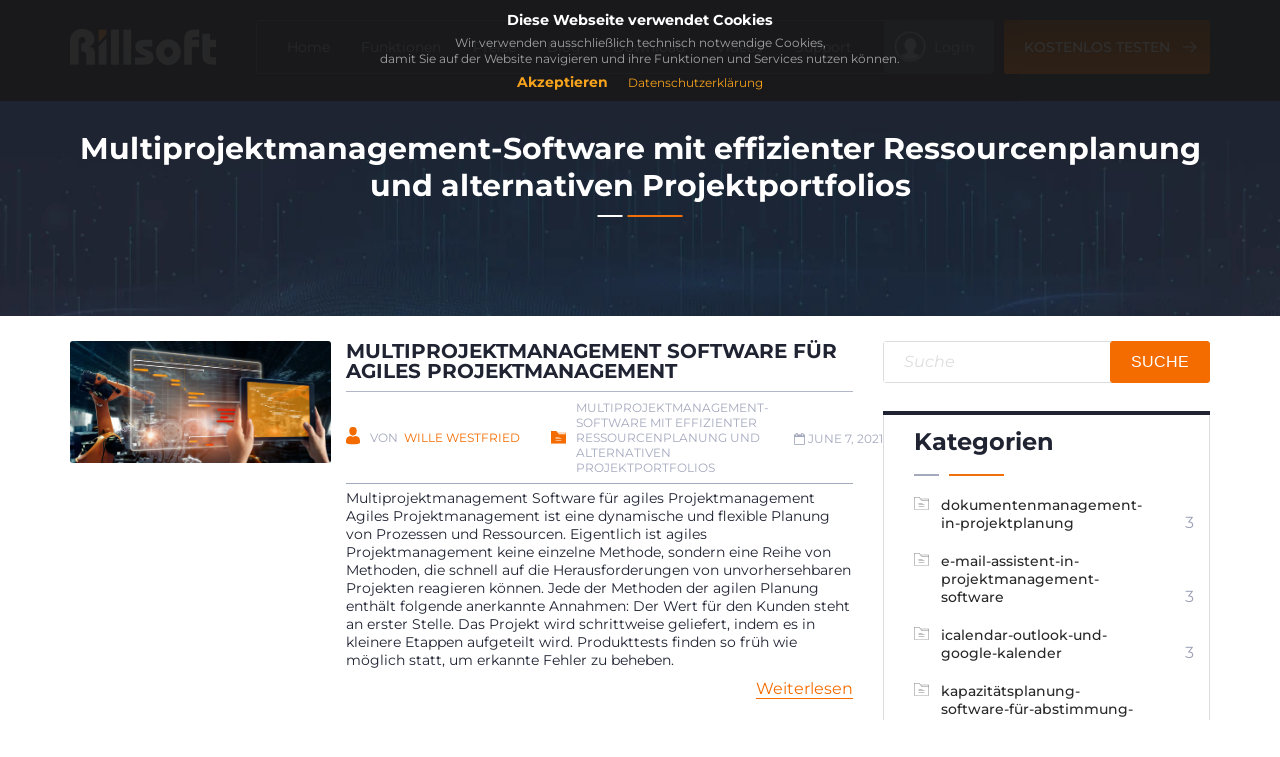

--- FILE ---
content_type: text/html
request_url: https://www.rillsoft.cloud/de/categories/multiprojektmanagement-software-mit-effizienter-ressourcenplanung-und-alternativen-projektportfolios/
body_size: 7409
content:
<!doctype html><html lang=de-de><head><meta charset=utf-8><meta name=viewport content="width=device-width,initial-scale=1"><title>Multiprojektmanagement-Software mit effizienter Ressourcenplanung und alternativen Projektportfolios</title><meta name=keywords content><meta name=description content><link as=style href=/de/plugins/font-montserrat/css/font-montserrat.min.css rel=preload><link href=/de/plugins/font-montserrat/css/font-montserrat.min.css rel=stylesheet><link as=style href=/de/plugins/swiper.min.css rel=preload><link href=/de/plugins/swiper.min.css rel=stylesheet><link as=style href=/de/plugins/font-awesome/css/font-awesome.min.css rel=preload><link href=/de/plugins/font-awesome/css/font-awesome.min.css rel=stylesheet><link as=style href=/de/plugins/jquery/jquery-eu-cookie-law-popup.min.css rel=preload><link href=/de/plugins/jquery/jquery-eu-cookie-law-popup.min.css rel=stylesheet><link as=style href=/de/css/style.min.9ec52b9058b997456716b671484af88f2ae636f8c03c0494bfbc5cbab9b82cfdcf380c74f41cb4b603d2b49e384325b31daa34bad2c389763b0621da7267baba.css rel=preload><link href=/de/css/style.min.9ec52b9058b997456716b671484af88f2ae636f8c03c0494bfbc5cbab9b82cfdcf380c74f41cb4b603d2b49e384325b31daa34bad2c389763b0621da7267baba.css integrity="sha512-nsUrkFi5l0VnFrZxSEr4jyrmNvjAPASUv7xcurm4LP3POAx09By0tgPStJ44QyWzHao0utLDiXY7BiHacme6ug==" media=screen rel=stylesheet><link rel=icon href=/de/img/favicon.webp type=image/webp><link rel=apple-touch-icon href=/de/img/apple-touch-icon.webp><link rel=alternate href=/index.xml type=application/rss+xml title="Projektmanagement-Software mit deutschem Server-Standort"><meta content="summary_large_image" name=twitter:card><meta content="@" name=twitter:site><meta content="Multiprojektmanagement-Software mit effizienter Ressourcenplanung und alternativen Projektportfolios" name=twitter:title><meta content="/de" name=twitter:image><meta content name=twitter:description><meta content="Multiprojektmanagement-Software mit effizienter Ressourcenplanung und alternativen Projektportfolios" property="og:title"><meta content="de_DE" property="og:locale"><meta content="website" property="og:type"><meta content="/de/categories/multiprojektmanagement-software-mit-effizienter-ressourcenplanung-und-alternativen-projektportfolios/" property="og:url"><meta content="/de" name=og:image><script type=application/ld+json>{"@context":"http://schema.org","@type":"Organization","name":"Rillsoft GmbH","logo":"https://www.rillsoft.de/img/logo.png","url":"https://www.rillsoft.de/","foundingDate":"2002-04-01","sameAs":["https://www.rillsoft.de/","https://www.rillsoft.com/","https://www.rillsoft.ru/","https://www.facebook.com/rillsoft","https://www.linkedin.com/company/rillsoft","https://www.youtube.com/channel/UCS5a-aye0lo4jin_sBAopEQ"],"contactPoint":{"@type":"ContactPoint","contactType":"customer service","telephone":"+49-7152-30725570","email":"info@rillsoft.de","contactOption":"TollFree","availableLanguage":["German"]},"address":{"@type":"PostalAddress","addressCountry":"Germany","addressLocality":"Leonberg","addressRegion":"BW","postalCode":"71229","streetAddress":"Mollenbachstrasse 14"}}</script></head><body><div id=all><header><div class="navbar navbar-default navbar-fixed-top" role=navigation id=navbar><div class=container><div class=navbar-header><a class="navbar-brand home" href=/de><img loading=lazy src=/de/img/logo.webp srcset="/de/img/logo-small.webp 1024w, /de/img/logo.webp 1920w" sizes="(max-width: 1024px) 1024px, 1920px" alt="Multiprojektmanagement-Software mit effizienter Ressourcenplanung und alternativen Projektportfolios logo" class=hidden-xs></a></div><div class="navbar-collapse collapse" id=navigation><ul class=nav><li><a href=/de/#home>Home</a></li><li><a href=/de/#features>Funktionen</a></li><li><a href=/de/#packages>Preise</a></li><li><a href=/de/blog/>Blog</a></li><li><a href=/de/download/>Download</a></li><li><a href=/de/videos/>Videos</a></li><li><a href=/de/support/>Support</a></li><li><a href=/start>Login</a></li></ul></div><a class=navbar__login href></a>
<a href=/de/registration/ class=navbar__try-free>Kostenlos testen</a><div class=navbar-buttons><button type=button class=burger>
<span></span>
<span></span>
<span></span></button></div></div></div><div class=breadcrumbs id=heading-breadcrumbs><div class=container><div class=row><h2>Multiprojektmanagement-Software mit effizienter Ressourcenplanung und alternativen Projektportfolios</h2><div class=breadcrumbs__links><p></p></div></div></div></div></header><div class="blog js-blog" id=content><div class=container><div class="panel panel-default sidebar-menu search-panel"><div class=panel-body><form action=/de/search/ class="input-group categories-search"><input autocomplete=off class=form-control id=search-input name=search placeholder=Suche type=search>
<span class=input-group-btn><button type=submit class="btn btn-template-main">Suche</button></span></form></div><button class="blog__show-sidebar js-show-sidebar"><span></span></button></div><div class=blog__content id=blog-listing-medium><section class="blog__post js-blog-post"><div class=blog__post-image><a href=/de/blog/multiprojektmanagement-agiles-projektmanagement/><img loading=lazy src=/de/img/blog/multiprojektmanagement-agiles-projektmanagement.jpg class=img-responsive alt></a></div><div class=blog__post-content><h2><a href=/de/blog/multiprojektmanagement-agiles-projektmanagement/>Multiprojektmanagement Software für agiles Projektmanagement</a></h2><div class=blog__post-author><p class=author-category>Von <a href=#>Wille Westfried</a></p><div class=blog__category-link><a href=/de/categories/multiprojektmanagement-software-mit-effizienter-ressourcenplanung-und-alternativen-projektportfolios/>Multiprojektmanagement-Software mit effizienter Ressourcenplanung und alternativen Projektportfolios</a></div><p class="date-comments text-muted text-uppercase mb-small text-right"><a href=/de/blog/multiprojektmanagement-agiles-projektmanagement/><i class="fa fa-calendar-o"></i> June 7, 2021</a></p></div><p class=intro>Multiprojektmanagement Software für agiles Projektmanagement Agiles Projektmanagement ist eine dynamische und flexible Planung von Prozessen und Ressourcen.
Eigentlich ist agiles Projektmanagement keine einzelne Methode, sondern eine Reihe von Methoden, die schnell auf die Herausforderungen von unvorhersehbaren Projekten reagieren können.
Jede der Methoden der agilen Planung enthält folgende anerkannte Annahmen: Der Wert für den Kunden steht an erster Stelle. Das Projekt wird schrittweise geliefert, indem es in kleinere Etappen aufgeteilt wird. Produkttests finden so früh wie möglich statt, um erkannte Fehler zu beheben.</p></div><p class=read-more><a href=/de/blog/multiprojektmanagement-agiles-projektmanagement/ class="btn btn-template-main">Weiterlesen</a></p></section><section class="blog__post js-blog-post"><div class=blog__post-image><a href=/de/blog/multiprojektmanagement-unternehmensstruktur/><img loading=lazy src=/de/img/blog/multiprojektmanagement-unternehmensstruktur-teams-rollen.png class=img-responsive alt></a></div><div class=blog__post-content><h2><a href=/de/blog/multiprojektmanagement-unternehmensstruktur/>Projektportfolio-Management nach ausgewählten Kriterien</a></h2><div class=blog__post-author><p class=author-category>Von <a href=#>Rillsoft</a></p><div class=blog__category-link><a href=/de/categories/multiprojektmanagement-software-mit-effizienter-ressourcenplanung-und-alternativen-projektportfolios/>Multiprojektmanagement-Software mit effizienter Ressourcenplanung und alternativen Projektportfolios</a></div><p class="date-comments text-muted text-uppercase mb-small text-right"><a href=/de/blog/multiprojektmanagement-unternehmensstruktur/><i class="fa fa-calendar-o"></i> April 15, 2021</a></p></div><p class=intro>Projektportfolio-Management nach ausgewählten Kriterien Gruppieren Sie Ihr Portfolio nach Projekt- und Teamzugehörigkeit oder Fachkompetenzen
Oft ist es sinnvoll, die Auslastung von Ressourcen nicht nur aus der Ressourcen-Perspektive zu betrachten, sondern das ganze Unternehmensstruktur einzubeziehen.
Wichtig ist auch, an welchen Projekten ein Team arbeitet oder welche Teams für ein bestimmtes Projekt benötigt werden. Rillsoft Cloud unterstützt Sie bei der Beantwortung dieser Fragen.
Im Portfolio kann die Ressourcenauslastung nach relevanten Kriterien wie Projekt- und Teamzugehörigkeit oder der Fachkompetenz gruppiert werden.</p></div><p class=read-more><a href=/de/blog/multiprojektmanagement-unternehmensstruktur/ class="btn btn-template-main">Weiterlesen</a></p></section><section class="blog__post js-blog-post"><div class=blog__post-image><a href=/de/blog/multiprojektmanagement-ressourcenauslastung/><img loading=lazy src=/de/img/blog/multiprojektmanagement-ressourcenauslastung-personal.png class=img-responsive alt></a></div><div class=blog__post-content><h2><a href=/de/blog/multiprojektmanagement-ressourcenauslastung/>Ressourcenplanung in Multiprojektmanagement-Umgebung</a></h2><div class=blog__post-author><p class=author-category>Von <a href=#>Rillsoft</a></p><div class=blog__category-link><a href=/de/categories/multiprojektmanagement-software-mit-effizienter-ressourcenplanung-und-alternativen-projektportfolios/>Multiprojektmanagement-Software mit effizienter Ressourcenplanung und alternativen Projektportfolios</a></div><p class="date-comments text-muted text-uppercase mb-small text-right"><a href=/de/blog/multiprojektmanagement-ressourcenauslastung/><i class="fa fa-calendar-o"></i> April 14, 2021</a></p></div><p class=intro>Ressourcenplanung in Multiprojektmanagement-Umgebung Mit dem Projektportfolio die bestmögliche Ressourcenauslastung erzielen
Betrachten Sie Ihr Projektportfolio aus unterschiedlichen Perspektiven und erreichen Sie damit die bestmögliche Auslastung Ihrer Ressourcen in einer Multiprojektmanagement-Umgebung.
Sie können die Auslastung aller Ressourcen projektübergreifend analysieren. Damit erkennen Sie Konflikte und können sie direkt lösen, indem Sie Aufgaben der entsprechenden Ressource verschieben. Die Auswirkungen auf andere Projekte erkennen Sie direkt.
Natürlich sorgt diese Analyse auch dafür, dass Sie Ihre Ressourcen optimal einsetzen und auslasten können.</p></div><p class=read-more><a href=/de/blog/multiprojektmanagement-ressourcenauslastung/ class="btn btn-template-main">Weiterlesen</a></p></section><section class="blog__post js-blog-post"><div class=blog__post-image><a href=/de/blog/multiprojektmanagement-projektportfolio/><img loading=lazy src=/de/img/blog/multiprojektmanagement-projektportfolio-liste.png class=img-responsive alt></a></div><div class=blog__post-content><h2><a href=/de/blog/multiprojektmanagement-projektportfolio/>Projektportfolio bietet Übersicht im Multiprojektmanagement</a></h2><div class=blog__post-author><p class=author-category>Von <a href=#>Rillsoft</a></p><div class=blog__category-link><a href=/de/categories/multiprojektmanagement-software-mit-effizienter-ressourcenplanung-und-alternativen-projektportfolios/>Multiprojektmanagement-Software mit effizienter Ressourcenplanung und alternativen Projektportfolios</a></div><p class="date-comments text-muted text-uppercase mb-small text-right"><a href=/de/blog/multiprojektmanagement-projektportfolio/><i class="fa fa-calendar-o"></i> April 13, 2021</a></p></div><p class=intro>Projektportfolio bietet Übersicht im Multiprojektmanagement Mit dem Portfolio den Überblick über Terminverschiebungen, Ressourcenkapazitäten und Kostenänderungen behalten
Das Portfolio liefert einen Überblick über alle aktuellen, parallel laufenden Projekte. Dabei werden Terminverschiebungen, Ressourcenkonflikte und Änderungen bei den Kosten dargestellt.
Sie können beliebige Projekte, die einen gemeinsamen Ressourcenpool verwenden, zusammenfassen, analysieren und bearbeiten. Die Reihenfolge der Projekte legen Sie dabei nach unterschiedlichen Kriterien fest, z. B. Projektname, Code, Priorität, Anfang oder Ende des Projekts.</p></div><p class=read-more><a href=/de/blog/multiprojektmanagement-projektportfolio/ class="btn btn-template-main">Weiterlesen</a></p></section><section class="blog__post js-blog-post"><div class=blog__post-image><a href=/de/blog/multiprojektmanagement-projektpriorisierung/><img loading=lazy src=/de/img/blog/multiprojektmanagement-projektpriorisierung-1.png class=img-responsive alt></a></div><div class=blog__post-content><h2><a href=/de/blog/multiprojektmanagement-projektpriorisierung/>Projektpriorisierung im Multiprojektmanagement</a></h2><div class=blog__post-author><p class=author-category>Von <a href=#>Rillsoft</a></p><div class=blog__category-link><a href=/de/categories/multiprojektmanagement-software-mit-effizienter-ressourcenplanung-und-alternativen-projektportfolios/>Multiprojektmanagement-Software mit effizienter Ressourcenplanung und alternativen Projektportfolios</a></div><p class="date-comments text-muted text-uppercase mb-small text-right"><a href=/de/blog/multiprojektmanagement-projektpriorisierung/><i class="fa fa-calendar-o"></i> April 12, 2021</a></p></div><p class=intro>Projektpriorisierung im Multiprojektmanagement Wichtige Projekte zuerst mit Ressourcen versorgen
Die Priorisierung von Projekten innerhalb des Projektportfolios dient dazu, ihnen die Ressourcen anhand ihrer Prioritäten zuzuweisen.
Beim Kapazitätsabgleich Ihrer Projekte werden die Ressourcen in der Reihenfolge der Projekt-Priorität zugewiesen. Damit ist sichergestellt, dass die wichtigsten Projekte immer auf die benötigten Ressourcen zugreifen können.
Kapazitätsabgleich wenn alle Projekte gleiche Priorität haben
Kapazitätsabgleich wenn ein Projekt eine höhere Priorität hat</p></div><p class=read-more><a href=/de/blog/multiprojektmanagement-projektpriorisierung/ class="btn btn-template-main">Weiterlesen</a></p></section><section class="blog__post js-blog-post"><div class=blog__post-image><a href=/de/blog/multiprojektmanagement-kapazitaetsplanung/><img loading=lazy src=/de/img/blog/multiprojektmanagement-kapazitaetsplanung.png class=img-responsive alt></a></div><div class=blog__post-content><h2><a href=/de/blog/multiprojektmanagement-kapazitaetsplanung/>Multiprojekt Kapazitätsplanung</a></h2><div class=blog__post-author><p class=author-category>Von <a href=#>Rillsoft</a></p><div class=blog__category-link><a href=/de/categories/multiprojektmanagement-software-mit-effizienter-ressourcenplanung-und-alternativen-projektportfolios/>Multiprojektmanagement-Software mit effizienter Ressourcenplanung und alternativen Projektportfolios</a></div><p class="date-comments text-muted text-uppercase mb-small text-right"><a href=/de/blog/multiprojektmanagement-kapazitaetsplanung/><i class="fa fa-calendar-o"></i> April 9, 2021</a></p></div><p class=intro>Multiprojekt Kapazitätsplanung Gleichen Sie die benötigten Ressourcen mit der Kapazität ab
Nutzen Sie den Kapazitätsausgleich, um die Gesamtnachfrage nach Ressourcen mit der aktuellen Kapazität abzugleichen.
Berücksichtigt werden die aktuellen Projekte und aktuelle Auslastung Ihrer Ressourcen.
Sie können direkt im Projektportfolio Änderungen in den einzelnen Projekten vornehmen und die Planung Ihrer Ressourcen dort anpassen. Dabei wird natürlich die Einplanung der jeweiligen Ressource in allen Projekten berücksichtigt.
Kapazitätsplanung im Multiprojekt nach beruflichen Qualifikationen strukturiert und mit Ressourcendiagramm kombiniert</p></div><p class=read-more><a href=/de/blog/multiprojektmanagement-kapazitaetsplanung/ class="btn btn-template-main">Weiterlesen</a></p></section><section class="blog__post js-blog-post"><div class=blog__post-image><a href=/de/blog/multiprojektmanagement-projektuebergreifende-verknuepfungen/><img loading=lazy src=/de/img/blog/multiprojektmanagement-projektuebergreifende-verknuepfungen.png class=img-responsive alt></a></div><div class=blog__post-content><h2><a href=/de/blog/multiprojektmanagement-projektuebergreifende-verknuepfungen/>Verknüpfungen und zusammenhängende Projekte in Multiprojektplanung</a></h2><div class=blog__post-author><p class=author-category>Von <a href=#>Rillsoft</a></p><div class=blog__category-link><a href=/de/categories/multiprojektmanagement-software-mit-effizienter-ressourcenplanung-und-alternativen-projektportfolios/>Multiprojektmanagement-Software mit effizienter Ressourcenplanung und alternativen Projektportfolios</a></div><p class="date-comments text-muted text-uppercase mb-small text-right"><a href=/de/blog/multiprojektmanagement-projektuebergreifende-verknuepfungen/><i class="fa fa-calendar-o"></i> April 8, 2021</a></p></div><p class=intro>Verknüpfungen und zusammenhängende Projekte in Multiprojektplanung Abhängigkeiten zwischen Projekten bei Multiprojektplanung abbilden
Mit Anordnungsbeziehungen können Sie sachliche, technische oder organisatorische Abhängigkeiten zwischen verschiedenen Projekten darstellen.
Anders als bei Abhängigkeiten innerhalb eines Projekts verschieben sich bei projektübergreifenden Verknüpfungen nicht automatisch nachfolgende Aufgaben in anderen Projekten. Für diese Verknüpfungen werden bei Verzögerungen negative Zeitabstände anlegt.
Projektübergreifende Verknüpfungen grafisch dargestellt</p></div><p class=read-more><a href=/de/blog/multiprojektmanagement-projektuebergreifende-verknuepfungen/ class="btn btn-template-main">Weiterlesen</a></p></section><section class="blog__post js-blog-post"><div class=blog__post-image><a href=/de/blog/multiprojektmanagement-analyse-reporting/><img loading=lazy src=/de/img/blog/multiprojektmanagement-reporting-rollen-excel.png class=img-responsive alt></a></div><div class=blog__post-content><h2><a href=/de/blog/multiprojektmanagement-analyse-reporting/>Analyse und Reporting in Multiprojektmanagement Software</a></h2><div class=blog__post-author><p class=author-category>Von <a href=#>Rillsoft</a></p><div class=blog__category-link><a href=/de/categories/multiprojektmanagement-software-mit-effizienter-ressourcenplanung-und-alternativen-projektportfolios/>Multiprojektmanagement-Software mit effizienter Ressourcenplanung und alternativen Projektportfolios</a></div><p class="date-comments text-muted text-uppercase mb-small text-right"><a href=/de/blog/multiprojektmanagement-analyse-reporting/><i class="fa fa-calendar-o"></i> April 7, 2021</a></p></div><p class=intro>Analyse und Reporting in Multiprojektmanagement Software Interaktive Analyse und aussagekräftige Berichte zu Kapazitäten und Ressourcen
Mit den interaktiven Ansichten zu Kapazitäts-, Ressourcen- und Soll-Ist-Vergleich analysieren Sie Ihr Projektportfolio inklusive Ressourcenauslastung in Echtzeit. Als Ergebnis erhalten Sie aussagekräftige Berichte.
Sie können die Diagramme, Ressourcen- und Kapazitäts-Ansichten bequem nach Excel exportieren und im PDF-Format speichern.
Rollenauslastung im Portfolio in Rillsoft Cloud Report der Rollenauslastung in Excel</p></div><p class=read-more><a href=/de/blog/multiprojektmanagement-analyse-reporting/ class="btn btn-template-main">Weiterlesen</a></p></section><section class="blog__post js-blog-post"><div class=blog__post-image><a href=/de/blog/multiprojektmanagement-alternatives-projektportfolio/><img loading=lazy src=/de/img/blog/multiprojektmanagement-alternatives-projektportfolio-1.png class=img-responsive alt></a></div><div class=blog__post-content><h2><a href=/de/blog/multiprojektmanagement-alternatives-projektportfolio/>Alternative Projektportfolios für bessere Planung</a></h2><div class=blog__post-author><p class=author-category>Von <a href=#>Rillsoft</a></p><div class=blog__category-link><a href=/de/categories/multiprojektmanagement-software-mit-effizienter-ressourcenplanung-und-alternativen-projektportfolios/>Multiprojektmanagement-Software mit effizienter Ressourcenplanung und alternativen Projektportfolios</a></div><p class="date-comments text-muted text-uppercase mb-small text-right"><a href=/de/blog/multiprojektmanagement-alternatives-projektportfolio/><i class="fa fa-calendar-o"></i> April 6, 2021</a></p></div><p class=intro>Alternative Projektportfolios für bessere Planung Endlich Antwort auf die Frage, welche Projekte wann umgesetzt werden sollen
Mit alternativen Projektportfolios simulieren Sie Planungsvarianten Ihrer Projekte. Das hilft Ihnen bei der Entscheidung, welche Projekte wann umgesetzt werden sollen.
Für jede Variante können Sie ein neues Szenario bzw. Portfolio anlegen und die Auswirkungen unterschiedlicher Planungsansätze simulieren.
Die finanziellen Auswirkungen werden ebenfalls für jedes Szenario dargestellt.
Alternatives Portfolio mit Ressorcendiagramm Alternatives Portfolio mit Kostendiagramm</p></div><p class=read-more><a href=/de/blog/multiprojektmanagement-alternatives-projektportfolio/ class="btn btn-template-main">Weiterlesen</a></p></section><ul class="pager js-pager"><li class="previous disabled"><a href=#><span></span> Neuer</a></li><li class="next disabled"><a href=#>Älter <span></span></a></li></ul><button class="blog__view-all js-view-all">Mehr</button></div><div class="sidebar js-sidebar"><div class="panel panel-default sidebar-menu categories-panel"><div class=panel-heading><h3 class=panel-title>Kategorien</h3></div><div class=panel-body><ul class="nav nav-pills nav-stacked" data-mcs-theme=dark><li><a href=/de/categories/dokumentenmanagement-in-projektplanung/><span>dokumentenmanagement-in-projektplanung</span> <span>3</span></a></li><li><a href=/de/categories/e-mail-assistent-in-projektmanagement-software/><span>e-mail-assistent-in-projektmanagement-software</span> <span>3</span></a></li><li><a href=/de/categories/icalendar-outlook-und-google-kalender/><span>icalendar-outlook-und-google-kalender</span> <span>3</span></a></li><li><a href=/de/categories/kapazit%c3%a4tsplanung-software-f%c3%bcr-abstimmung-von-personalkapazit%c3%a4t-auf-ressourcenbedarf/><span>kapazitätsplanung-software-für-abstimmung-von-personalkapazität-auf-ressourcenbedarf</span> <span>6</span></a></li><li><a href=/de/categories/maschinenplanung-software/><span>maschinenplanung-software</span> <span>3</span></a></li><li><a href=/de/categories/multiprojektmanagement-software-mit-effizienter-ressourcenplanung-und-alternativen-projektportfolios/><span>multiprojektmanagement-software-mit-effizienter-ressourcenplanung-und-alternativen-projektportfolios</span> <span>9</span></a></li><li><a href=/de/categories/personaleinsatzplanung-software-mit-fachlichen-qualifikationen-und-erkennung-von-ressourcenengp%c3%a4ssen/><span>personaleinsatzplanung-software-mit-fachlichen-qualifikationen-und-erkennung-von-ressourcenengpässen</span> <span>10</span></a></li><li><a href=/de/categories/projektcontrolling-software-mit-zeit-kosten-und-aufwandkontrolle/><span>projektcontrolling-software-mit-zeit-kosten-und-aufwandkontrolle</span> <span>7</span></a></li><li><a href=/de/categories/projektmanagement-mit-urlaubsplanung-und-erkennung-von-zeitkonflikten/><span>projektmanagement-mit-urlaubsplanung-und-erkennung-von-zeitkonflikten</span> <span>4</span></a></li><li><a href=/de/categories/projektmanagement-mit-zeiterfassung-software/><span>projektmanagement-mit-zeiterfassung-software</span> <span>3</span></a></li><li><a href=/de/categories/projektplanung-software-mit-gantt-chart-netzplan-und-projektvorlagen/><span>projektplanung-software-mit-gantt-chart-netzplan-und-projektvorlagen</span> <span>9</span></a></li><li><a href=/de/categories/projektplanungsoftware-mit-erfassung-von-krankmeldungen/><span>projektplanungsoftware-mit-erfassung-von-krankmeldungen</span> <span>1</span></a></li><li><a href=/de/categories/revisionssicherheit-wesentlicher-bestandteil-im-projektmanagement/><span>revisionssicherheit-wesentlicher-bestandteil-im-projektmanagement</span> <span>1</span></a></li><li><a href=/de/categories/rillsoft-project-9-neue-funktionalit%c3%a4t/><span>rillsoft-project-9-neue-funktionalität</span> <span>12</span></a></li><li><a href=/de/categories/zugriffskontrolle-sorgt-f%c3%bcr-sicherheit-ihrer-projektdaten/><span>zugriffskontrolle-sorgt-für-sicherheit-ihrer-projektdaten</span> <span>2</span></a></li></ul></div></div></div></div></div><footer id=footer><div class=container><div class=row><div class="col-sm-6 col-md-4"><aside><h2><a href=/de/projektmanagement-software/>Projektmanagement Software</a></h2><ul><li><a href=/de/blog/projektplanung-gantt-diagramm/>Ganttdiagramm</a></li><li><a href=/de/blog/projektplanung-vorwaerts-rueckwaertsplanung/>Vorwärts- Rückwärtsplanung</a></li><li><a href=/de/blog/projektplanung-projektstrukturplan/>Projektstrukturplan</a></li><li><a href=/de/blog/projektplanung-reservezeit/>Reservezeit / Pufferzeit</a></li><li><a href=/de/blog/projektplanung-projektvorlagen/>Projektvorlagen</a></li><li><a href=/de/blog/projektplanung-notizen-team-kommunikation/>Kommunikation vereinfacht</a></li><li><a href=/de/blog/projektplanung-import-export-excel/>Import Export aus Excel</a></li><li><a href=/de/blog/projektplanung-zeiterfassung/>Projektplanung Software</a></li><li><a href=/de/blog/projektplanung-bau-architekten/>Terminplanung Software für Bau und Architekten</a></li></ul></aside><aside><h2><a href=/de/kapazitaetsplanung-software/>Kapazitätsplanung Software</a></h2><ul><li><a href=/de/blog/kapazitaetsplanung-ressourcenangebot/>Ressourcenangebot</a></li><li><a href=/de/blog/kapazitaetsplanung-ressourcenbedarf/>Ressourcenbedarf</a></li><li><a href=/de/blog/kapazitaetsplanung-kapazitaetsabgleich/>Kapazitätsabgleich</a></li><li><a href=/de/blog/kapazitaetsplanung-ressourcenengpaesse/>Ressourcenengpässe identifizieren</a></li><li><a href=/de/blog/kapazitaetsplanung-freie-ressourcenkapazitaeten/>Freie Ressourcenkapazitäten</a></li><li><a href=/de/blog/kapazitaetsplanung-standortbezogene-ressourcenplanung/>Standortbezogene Ressourcenplanung</a></li></ul></aside><aside><h2><a href=/de/personaleinsatzplanung-software/>Personaleinsatzplanung Software</a></h2><ul><li><a href=/de/blog/personaleinsatzplanung-fachliche-qualifikationen/>Fachliche Qualifikationen</a></li><li><a href=/de/blog/personaleinsatzplanung-team-einsatzplanung/>Team Einsatzplanung</a></li><li><a href=/de/blog/personaleinsatzplanung-termintreue-ressourcenplanung/>Termintreue Ressourcenplanung</a></li><li><a href=/de/blog/personaleinsatzplanung-kapazitaetstreue-ressourcenplanung/>Kapazitätstreue Ressourcenplanung</a></li><li><a href=/de/blog/personaleinsatzplanung-verfuegbarkeit-teammitglieder/>Verfügbarkeit der Teammitglieder</a></li><li><a href=/de/blog/personaleinsatzplanung-multiprojekplanung/>Mitarbeiterauslastung Übersicht</a></li><li><a href=/de/blog/personaleinsatzplanung-ressourcenengpaesse/>Ressourcenengpässe erkennen</a></li><li><a href=/de/blog/personaleinsatzplanung-strukturierung-mitarbeiteruebersicht/>Aggregation der Personalressourcen</a></li><li><a href=/de/blog/effiziente-personaleinsatzplanung/>Personaleinsatzplanung Software für optimale Mitarbeiterplanung</a></li><li><a href=/de/blog/personaleinsatzplanung-software-kmu/>Personaleinsatzplanung Software für Kleinbetriebe (KMU)</a></li></ul></aside></div><div class="col-sm-6 col-md-4"><aside><h2><a href=/de/projektcontrolling-software/>Projektcontrolling Software</a></h2><ul><li><a href=/de/blog/projektcontrolling-basisplan-referenzplan/>Basispläne zum Vergleich</a></li><li><a href=/de/blog/projektcontrolling-dynamischer-basisplan/>Dynamischer Basisplan</a></li><li><a href=/de/blog/projektcontrolling-soll-ist-vergleich-zeit/>Soll-Ist-Vergleich im Terminplanung</a></li><li><a href=/de/blog/projektcontrolling-soll-ist-vergleich-aufwand/>Aufwandkontrolle</a></li><li><a href=/de/blog/projektcontrolling-soll-ist-vergleich-kosten/>Kostenkontrolle</a></li><li><a href=/de/blog/projektcontrolling-projektfortschritt/>Projektfortschritt überwachen</a></li><li><a href=/de/blog/projektcontrolling-projektbudget-finanzierung/>Projektbudget und Budgetcontrolling</a></li></ul></aside><aside><h2><a href=/de/multiprojektmanagement-software/>Multiprojektmanagement Software</a></h2><ul><li><a href=/de/blog/multiprojektmanagement-projektportfolio/>Projektportfolio</a></li><li><a href=/de/blog/multiprojektmanagement-projektpriorisierung/>Projektpriorisierung in Multiprojektmanagement</a></li><li><a href=/de/blog/multiprojektmanagement-kapazitaetsplanung/>Multiprojekt Kapazitätsplanung</a></li><li><a href=/de/blog/multiprojektmanagement-ressourcenauslastung/>Effiziente Ressourcenauslastung</a></li><li><a href=/de/blog/multiprojektmanagement-unternehmensstruktur/>Projektportfolio-Management nach ausgewählten Kriterien</a></li><li><a href=/de/blog/multiprojektmanagement-alternatives-projektportfolio/>Alternative Projektportfolios</a></li><li><a href=/de/blog/multiprojektmanagement-projektuebergreifende-verknuepfungen/>Verknüpfungen und zusammenhängende Projekte</a></li><li><a href=/de/blog/multiprojektmanagement-analyse-reporting/>Analysen und Reportings im Multiprojektmanagement</a></li><li><a href=/de/blog/multiprojektmanagement-agiles-projektmanagement/>Multiprojektmanagement Software für agiles Projektmanagement</a></li></ul></aside><aside><h5>Maschinenplanung</h5><ul><li><a href=/de/blog/maschinenplanung-maschinenarten/>Maschinenarten</a></li><li><a href=/de/blog/maschinenplanung-maschinenbelegungsplan/>Maschinenbelegungsplan</a></li><li><a href=/de/blog/maschinenplanung-gemeinsam-genutzte-maschinen/>Gemeinsam genutzte Maschinen</a></li></ul></aside><aside><h2><a href=/de/dokumentenmanagement-software/>Dokumentenmanagement Software</a></h2><ul><li><a href=/de/blog/dokumentenmanagement-dokumente-zentral-verwalten/>Verwaltung von Projektdokumenten</a></li><li><a href=/de/blog/dokumentenmanagement-dokumente-archivieren/>Archivierung von Projektdokumenten</a></li><li><a href=/de/blog/dokumentenmanagement-arbeitsprozesse-optimieren/>Optimierung von Arbeitsprozessen</a></li></ul></aside></div><div class="col-sm-6 col-md-4"><aside><h2><a href=/de/zeiterfassung-software/>Zeiterfassung Software</a></h2><ul><li><a href=/de/blog/zeiterfassung-arbeitszeit-erfassen/>Arbeitszeit im Projekt erfassen</a></li><li><a href=/de/blog/zeiterfassung-restaufwand-managen/>Restaufwand managen</a></li><li><a href=/de/blog/zeiterfassung-automatische-terminanpassung/>Terminanpassungen im Projekt</a></li></ul></aside><aside><h5>iCalendar</h5><ul><li><a href=/de/blog/icalendar-projekt-portfolio-kalender/>Projekt- und Portfolio-Kalender</a></li><li><a href=/de/blog/icalendar-team-kalender/>Team-Kalender</a></li><li><a href=/de/blog/icalendar-mitarbeiter-kalender/>Mitarbeiter-Kalender</a></li></ul></aside><aside><h5>Email-Benachrichtigung</h5><ul><li><a href=/de/blog/email-benachrichtigung-bevorstehende-aufgaben/>Bevorstehende Aufgaben</a></li><li><a href=/de/blog/email-benachrichtigung-nicht-erledigte-aufgaben/>Nicht erledigte Aufgaben</a></li><li><a href=/de/blog/email-benachrichtigung-terminaenderungen/>Terminänderungen</a></li></ul></aside><aside><h2><a href=/de/urlaubsplanung-software/>Urlaubsplanung Software</a></h2><ul><li><a href=/de/blog/urlaubsplanung-urlaubstermine-eintragen/>Urlaubstermine online eintragen</a></li><li><a href=/de/blog/urlaubsplanung-zeitkonflikte-erkennen/>Zeitkonflikte erkennen</a></li><li><a href=/de/blog/urlaubsplanung-urlaubsantrag-genehmigung/>Genehmigung für Urlaubsantrag online</a></li><li><a href=/de/blog/urlaubsplanung-abwesenheiten-teammitglieder/>Abwesenheiten aller Teammitglieder</a></li></ul></aside><aside><h5>Krankmeldung erfassen</h5><ul><li><a href=/de/blog/krankmeldung-online-erfassen/>Online Krankmeldung</a></li></ul></aside><aside><h5>Revisionssicherheit</h5><ul><li><a href=/de/blog/revisionssicherheit-versionskontrolle/>Versionskontrolle</a></li></ul></aside><aside><h5>Zugriffskontrolle</h5><ul><li><a href=/de/blog/zugriffskontrolle-benutzer-rollen/>Benutzer-Rollen</a></li><li><a href=/de/blog/zugriffskontrolle-verzeichnis-rollen/>Verzeichnis-Rollen</a></li></ul></aside></div><div class="col-sm-6 col-md-4"><aside><h2><a href=/de/rillsoft_project_9_neu/>Neu Rillsoft Project 9.0</a></h2><ul><li><a href=/de/blog/shift-calendar/>Schichtplanung</a></li><li><a href=/de/blog/effort-dynamic/>Personalzuordnung optimieren</a></li><li><a href=/de/blog/capacity-percent/>Prozentanteil nach Rollen</a></li><li><a href=/de/blog/capacity-value/>Ressourcen-Unterdeckung</a></li><li><a href=/de/blog/free-filter/>Filtern nach Klar-Text</a></li><li><a href=/de/blog/portfolio-reload/>Projekt aktualisieren</a></li><li><a href=/de/blog/milestone-employee/>Meilensteine in Personalansicht</a></li><li><a href=/de/blog/project-client/>Projektkunden</a></li><li><a href=/de/blog/gui-new/>GUI verbessert</a></li><li><a href=/de/blog/project-split/>Sammelprojekt archivieren</a></li><li><a href=/de/blog/vacation-group/>Urlaubsplanung Gruppen-Kalender</a></li><li><a href=/de/blog/ldaps1-support/>LDAPs Standard</a></li></ul></aside></div></div></div></footer><div class=copyright id=copyright><div class=container><p class=pull-left>© Copyright 2025 Rillsoft GmbH</p><p class=pull-center><a href=https://www.facebook.com/rillsoft target=_blank style=opacity:1><i class="fa fa-1x fa-facebook"></i></a>
<a href=https://twitter.com/rillsoft1 target=_blank style=opacity:1><i class="fa fa-1x fa-twitter"></i></a>
<a href=https://www.linkedin.com/company/rillsoft target=_blank style=opacity:1><i class="fa fa-1x fa-linkedin"></i></a>
<a href=https://www.xing.com/pages/rillsoft-gmbh target=_blank style=opacity:1><i class="fa fa-1x fa-xing"></i></a>
<a href=https://www.youtube.com/@rillsoft/ target=_blank style=opacity:1><i class="fa fa-1x fa-youtube"></i></a>
<a href=mailto:info@rillsoft.de target=_blank style=opacity:1><i class="fa fa-1x fa-envelope"></i></a></p><p class=pull-right><a href=/de/impressum/>Impressum</a>
<a href=/de/agb/>AGB</a>
<a href=/de/datenschutz/>Datenschutzerklärung</a>
<a href=/en/>EN</a>
<a href=/ru/>RU</a></p></div></div></div><script src=/de/plugins/jquery/jquery.min.js defer></script>
<script src=/de/plugins/jquery/jquery.form-validator.min.js defer></script>
<script src=/de/plugins/jquery/jquery.parallax.min.js defer></script>
<script src=/de/plugins/jquery/jquery.singlePageNav.min.js defer></script>
<script src=/de/plugins/jquery/jquery-eu-cookie-law-popup.min.js defer></script>
<script src=/de/plugins/bootstrap/bootstrap.min.js defer></script>
<script src=/de/plugins/swiper.min.js defer></script>
<script defer src=/de/js/custom.min.fa906c156271be1b103d1cc11a5df68e7692889dfd5f0552755bea8477daaba6.js crossorigin=anonymous></script>
<script defer src=/de/js/front.min.6e78b0ce485d97b2a49d27665a77a528e77135f2ae1ff5c2c4b264bc624e5e9c.js crossorigin=anonymous></script></body></html>

--- FILE ---
content_type: text/css
request_url: https://www.rillsoft.cloud/de/css/style.min.9ec52b9058b997456716b671484af88f2ae636f8c03c0494bfbc5cbab9b82cfdcf380c74f41cb4b603d2b49e384325b31daa34bad2c389763b0621da7267baba.css
body_size: 9232
content:
html{box-sizing:border-box}*,*:before,*:after{box-sizing:inherit}a{text-decoration:none}body{margin:0;padding:0;font-family:montserrat,sans-serif;color:#a4a9be;font-size:14px;font-weight:400}.box-image-text .image{min-height:200px;max-height:200px}.tabs__btn *{pointer-events:none}.tabs__content{display:none}.tabs__content.active{display:grid}.tabs__row{margin:30px 0 0;display:grid;display:-moz-grid;display:-ms-grid;grid-template-columns:repeat(4,1fr);grid-gap:30px;max-height:150px}@media screen and (max-width:1024px){.tabs__row{grid-template-columns:repeat(3,1fr)}}@media screen and (max-width:768px){.tabs__row{grid-template-columns:repeat(2,1fr);margin:8px 0 0;grid-gap:8px}}@media screen and (max-width:480px){.tabs__row{grid-template-columns:repeat(1,1fr);max-height:75px}}.tabs__item{position:relative}.tabs__btn{width:100%;height:150px}@media screen and (max-width:768px){.tabs__btn{height:135px}}@media screen and (max-width:480px){.tabs__btn{height:75px}}.alert-danger{color:#f46c00}.container{padding:0 15px;margin:0 auto;max-width:1170px}.carousel{padding:95px 0 0}@media screen and (max-width:1024px){.carousel{padding:60px 0 0}}@media screen and (max-width:768px){.carousel{padding:46px 0 0}}.swiper-slide__content a{padding:20px 0;margin:0;font-size:20px;color:#ff7000}.swiper-slide__content a:before,.swiper-slide__content a:after{display:none}.link__ungle{position:absolute;bottom:0;right:1px;width:40px;height:40px;clip-path:polygon(100% 72%,0 71%,50% 100%);background:#ff7000;transition:all .5s ease-in;z-index:-1}.breadcrumbs{align-self:center;text-align:center}.breadcrumbs h1,.breadcrumbs h2{position:relative;margin:20px 0 15px;padding:0 0 13px;font-size:30px;color:#fff}@media screen and (max-width:768px){.breadcrumbs h1,.breadcrumbs h2{font-size:36px}}@media screen and (max-width:480px){.breadcrumbs h1,.breadcrumbs h2{font-size:20px}}.breadcrumbs h1:before,.breadcrumbs h1:after,.breadcrumbs h2:before,.breadcrumbs h2:after{content:'';position:absolute;height:2px;bottom:0;transform:translateX(-50%)}.breadcrumbs h1:before,.breadcrumbs h2:before{left:calc(50% - 30px);width:25px;background:#fff}.breadcrumbs h1:after,.breadcrumbs h2:after{left:calc(50% + 15px);width:55px;background:#f0700b}.breadcrumbs__links{display:inline-block;justify-content:space-between;align-items:center;font-size:20px;color:#a4a9be}@media screen and (max-width:768px){.breadcrumbs__links{font-size:18px}}@media screen and (max-width:480px){.breadcrumbs__links{font-size:11px}}.breadcrumbs__links p{margin:0;display:inline-block}.breadcrumbs__links a{color:#a4a9be}header{display:flex;flex-direction:column;padding:110px 0 60px;background:url(../img/header/header_bg.webp)no-repeat 50% 100%;background-size:cover}@media screen and (max-width:1024px){header{padding:80px 0 35px}}@media screen and (max-width:768px){header{padding:60px 0 35px}}.page-wrapper header{background:0 0;padding:0;margin:0 0 80px}@media screen and (max-width:1024px){.page-wrapper header{margin:0 0 30px}}.page-wrapper{position:relative;width:100%;overflow:hidden}.page-wrapper__bg{position:absolute;top:0;right:50%;transform:translateX(50%);height:auto;z-index:-1}@media screen and (max-width:1024px){.page-wrapper__bg{right:30%}}@media screen and (max-width:768px){.page-wrapper__bg{right:50%}}@media screen and (max-width:480px){.page-wrapper__bg{right:30%}}@media screen and (max-width:350px){.page-wrapper__bg{width:100%;right:50%}.page-wrapper__bg img{width:100%;height:550px;object-fit:fill}}.page-wrapper__bg img{object-fit:cover;object-position:center}.navbar{padding:20px 0;position:fixed;top:0;left:50%;width:100vw;background:0 0;transform:translateX(-50%);z-index:10;transition:all .3s ease-in}.navbar.active{background:#1f2332}@media screen and (max-width:1024px){.navbar{padding:0 15px}}.navbar .container{position:relative;display:flex;justify-content:space-between}@media screen and (max-width:1024px){.navbar .container{height:60px;padding:10px 0;border-bottom:1px solid #414557}}@media screen and (max-width:768px){.navbar .container{height:46px;padding:8px 0;border-bottom:1px solid #414557}}.navbar-brand{display:flex;align-items:center;height:100%;align-self:center}@media screen and (max-width:1024px){.navbar-brand img{width:95px}}@media screen and (max-width:768px){.navbar-brand img{width:85px}}.navbar-collapse{margin:0 0 0 40px;width:100%;border:1px solid #414557;border-radius:3px}@media screen and (max-width:1024px){.navbar-collapse{position:fixed;padding:40px 10px 20px 25px;width:100vw;height:100vh;top:60px;right:-100%;background:rgba(31,35,50,.98);transition:all .3s ease-in;border:none;z-index:-1}.navbar-collapse.active{right:0}}@media screen and (max-width:768px){.navbar-collapse{padding:20px 10px 20px 25px;top:46px}header .navbar-collapse{padding:20px 10px;top:46px}}.burger{padding:0;margin:0;display:none;border:none;background:0 0;outline:none}@media screen and (max-width:1024px){.burger{position:relative;display:block;width:70%;height:40%;z-index:2}.burger span{position:absolute;right:0;height:2px;background:#a4a9be;pointer-events:none;transition:all .3s ease-in}.burger span:nth-child(1){top:0;width:90%}.burger span:nth-child(2){top:calc(100%/2 - 1px);width:100%}.burger span:nth-child(3){top:calc(100% - 2px);width:60%}.burger.active span:nth-child(1){top:calc(100%/2 - 1px);width:100%;transform:rotate(45deg)}.burger.active span:nth-child(2){opacity:0}.burger.active span:nth-child(3){top:calc(100%/2 - 1px);width:100%;transform:rotate(-45deg)}}.collapse .nav{display:flex;justify-content:space-between;margin:0;padding:0 0 0 30px;height:52px;list-style:none}@media screen and (max-width:1024px){.collapse .nav{padding:5vh 0;flex-direction:column;justify-content:flex-start;align-items:center;height:100%;overflow:scroll}}@media screen and (max-width:480px){.collapse .nav{padding:0;flex-direction:column;justify-content:flex-start;align-items:center}}.collapse .nav li{display:block;height:100%}@media screen and (max-width:1024px){.collapse .nav li{height:unset}}@media screen and (max-width:768px){header .collapse .nav li:last-of-type a{position:relative;padding:11px 40px 11px 20px;height:40px;margin:30px 0;color:#fff;font-weight:500;font-size:14px;text-transform:uppercase;white-space:nowrap;border-radius:3px;background:linear-gradient(to bottom,#964304 0%,#f46c00 100%);transition:all .3s ease-in}header .collapse .nav li:last-of-type a:hover{transform:scale(1.1)}header .collapse .nav li:last-of-type a:before,header .collapse .nav li:last-of-type a:after{content:'';position:absolute;top:50%;right:15px;transform:translateY(-50%)}header .collapse .nav li:last-of-type a:before{width:8px;height:8px;border-top:1px solid #fff;border-right:1px solid #fff;transform:translateY(-50%)rotate(45deg)}header .collapse .nav li:last-of-type a:after{width:12px;height:1px;background:#fff;transform:translateY(-50%)}header .collapse .nav li:last-of-type a:before{left:unset;background:0 0}}.collapse .nav a{display:flex;align-items:center;height:100%;color:#a4a9be;font-size:14px;font-weight:400;border-top:2px solid transparent;border-bottom:2px solid transparent;transition:all .3s ease-in}@media screen and (max-width:1024px){.collapse .nav li a{position:relative;font-size:22px;padding:10px 0;border-top:none;border-bottom:none}}.collapse .nav a:hover,.nav a.active{color:#ff7000;border-top:2px solid #ff7000;border-bottom:2px solid #ff7000}@media screen and (max-width:1024px){.collapse .nav a:hover:before,.collapse .nav a:hover:after,.collapse .nav a.active:before,.collapse .nav a.active:after{position:absolute;content:'';left:50%;transform:translateX(-50%);width:34px;height:1px;background:#f46c00}.collapse .nav a:hover:before,.collapse .nav a.active:before{top:0}.collapse .nav a:hover:after,.collapse .nav a.active:after{bottom:0}.collapse .nav a:after{position:absolute;content:'';left:50%;transform:translateX(-50%);width:34px;height:1px;background:#242837;bottom:0}.collapse .nav li:last-child a:after{display:none}}@media screen and (min-width:1025px){.collapse .nav li:last-child{justify-self:flex-end}.collapse .nav li:last-child a{position:relative;padding:0 20px 0 50px;background:#414557;border-radius:3px;left:1px;transition:none}.collapse .nav li:last-child a:hover,.collapse .nav li:last-child a.active:hover{color:#a4a9be;border-top:2px solid #414557;border-bottom:2px solid #414557}.collapse .nav li:last-child a:before{content:url(../img/main_header_login_icon.webp);position:absolute;left:10px;top:calc(50% + 2px);transform:translateY(-50%)}}.navbar-form{display:none}.navbar__login{position:relative;margin-left:auto;width:40px;height:40px;font-size:0;background:#414557;border-radius:3px;left:1px}@media screen and (max-width:768px){.navbar__login{width:30px;height:30px}}@media screen and (min-width:1025px){.navbar__login{display:none}}.navbar__login:before{content:'';position:absolute;height:80%;width:80%;top:50%;left:50%;transform:translate(-50%,-50%);background:url(../img/main_header_login_icon.webp)no-repeat 50%;background-size:cover}.navbar__try-free{position:relative;padding:18px 40px 18px 20px;height:100%;width:206px;height:54px;margin:0 0 0 10px;color:#fff;font-weight:500;text-transform:uppercase;white-space:nowrap;border-radius:3px;background:linear-gradient(to bottom,#964304 0%,#f46c00 100%);transition:all .3s ease-in}@media screen and (max-width:1024px){.navbar__try-free{padding:10px 40px 10px 20px;height:40px}}@media screen and (max-width:768px){.navbar__try-free{position:static;transition:all .3s ease-in}.navbar__try-free.active{left:50%;opacity:1}}.navbar__try-free:hover{transform:scale(1.1)}.navbar__try-free:before,.navbar__try-free:after{content:'';position:absolute;top:50%;right:15px;transform:translateY(-50%)}.navbar__try-free:before{width:8px;height:8px;border-top:1px solid #fff;border-right:1px solid #fff;transform:translateY(-50%)rotate(45deg)}.navbar__try-free:after{width:12px;height:1px;background:#fff;transform:translateY(-50%)}.navbar-buttons{display:none;align-items:center;justify-content:center;margin:0 0 0 10px;width:40px;height:40px;border:1px solid #414557;border-radius:3px}@media screen and (max-width:1024px){.navbar-buttons{display:flex}}@media screen and (max-width:768px){.navbar-buttons{width:30px;height:30px}}.swiper-container{position:relative}.swiper-controls{position:absolute;display:flex;justify-content:space-between;bottom:60px;left:0;width:155px;z-index:10}@media screen and (max-width:1024px){.swiper-controls{position:absolute;display:flex;justify-content:space-between;bottom:35%;left:0;width:100%;z-index:10}}@media screen and (max-width:480px){.swiper-controls{position:static;width:60%;font-size:12px}}.swiper-controls button{color:#d5dbe0;font-size:14px;border:none;background:0 0;transition:all .3s ease-in;border-bottom:1px solid #d5dbe0;outline:none;cursor:pointer}.swiper-controls button:hover{color:#f0700b;border-bottom:1px solid #f0700b}.swiper-carousel-next{padding:0 30px 10px 0}.swiper-carousel-prev{padding:0 0 10px 30px}.swiper-slide__inner{display:flex;justify-content:space-between}@media screen and (max-width:1024px){.swiper-slide__inner{flex-direction:column}}.swiper-slide__content{width:35%}@media screen and (max-width:1024px){.swiper-slide__content{width:70%}}@media screen and (max-width:480px){.swiper-slide__content{width:90%}}.swiper-slide__content h2{position:relative;padding:0 0 30px;margin:0;font-size:35px;font-weight:700;color:#fff}@media screen and (max-width:1024px){.swiper-slide__content h2{padding:0 0 20px;font-size:30px}}@media screen and (max-width:480px){.swiper-slide__content h2{padding:0 0 20px;font-size:20px}}.swiper-slide__content h2:before,.swiper-slide__content h2:after{content:'';position:absolute;height:2px;bottom:0}.swiper-slide__content h2:before{left:0;width:25px;background:#fff}.swiper-slide__content h2:after{left:35px;width:55px;background:#f0700b}.swiper-slide__content p{padding:30px 0;margin:0;font-size:20px;color:#a4a9be}@media screen and (max-width:1024px){.swiper-slide__content p{padding:20px 0;font-size:18px}}@media screen and (max-width:480px){.swiper-slide__content p{font-size:16px}}@media screen and (max-width:1100px){.swiper-slide__img{width:60%}}@media screen and (max-width:480px){.swiper-slide__img{width:80%}}@media screen and (max-width:400px){.swiper-slide__img{width:100%}}@media screen and (max-width:1024px){.swiper-slide__img{align-self:center}}.swiper-slide__img img{width:100%;height:100%;object-fit:contain}.features{margin:60px 0 0;align-items:center}@media screen and (max-width:900px){.features{margin:140px 0 0}}@media screen and (max-width:820px){.features{margin:160px 0 0}}@media screen and (max-width:768px){.features{margin:80px 0 0}}@media screen and (max-width:680px){.features{margin:100px 0 0}}@media screen and (max-width:600px){.features{margin:130px 0 0}}@media screen and (max-width:350px){.features{margin:115px 0 0}}.features .container{position:relative;display:flex;align-items:center;justify-content:center;flex-direction:column}.section__title{position:relative;padding:0 0 25px;font-size:30px;font-weight:700;text-align:center;text-transform:uppercase}@media screen and (max-width:1024px){.section__title{font-size:26px}}@media screen and (max-width:480px){.section__title{padding:0 0 15px;font-size:20px}}.features__title{position:relative;padding:60px 0 25px;margin:0 0 15px;color:#1f2332}@media screen and (max-width:900px){.features__title{padding:20px 0 25px}}@media screen and (max-width:768px){.features__title{font-size:26px;padding:0 0 15px}}@media screen and (max-width:480px){.features__title{font-size:20px;padding:0 0 15px}}.features__caption{margin:20px 0;font-size:18px;color:#1f2332;text-align:center;width:70%}@media screen and (max-width:1024px){.features__caption{font-size:16px}}@media screen and (max-width:480px){.features__caption{margin:10px 0;width:90%;font-size:14px}}.section__title span{display:flex;position:absolute;bottom:0;left:50%;transform:translateX(-50%)}.section__title span:before,.section__title span:after{content:'';height:2px}.section__title span:before{width:25px;background:#1f2332}.section__title span:after{margin:0 0 0 10px;width:55px;background:#f0700b}.lb-trigger__icon{display:flex;justify-content:center;margin:0 0 10px}.lb-trigger__icon img{width:71px}@media screen and (max-width:480px){.lb-trigger__icon img{margin:0 15px 0 0;width:40px}.lb-trigger__icon+span{position:relative;bottom:4px}}.tabs__btn{position:relative;display:flex;flex-direction:column;justify-content:center;align-items:center;padding:15px 0 25px;background:0 0;border:1px solid #1f2332;border-top:4px solid #1f2332;filter:grayscale(100%);transition:all .3s ease-in;outline:none;cursor:pointer;background:#fff}@media screen and (max-width:768px){.tabs__btn{padding:10px 0 15px}}@media screen and (max-width:480px){.tabs__btn{flex-direction:row;align-items:center;justify-content:flex-start;padding:10px 15px 0}}.tabs__btn:before{content:'';position:absolute;bottom:0;right:0;width:40px;height:40px;clip-path:polygon(100% 72%,0 71%,50% 100%);background:#fff;transition:all .5s ease-in}.tabs__btn.active:before{bottom:-11px}.tabs__ungle{position:absolute;bottom:0;right:1px;width:40px;height:40px;clip-path:polygon(100% 72%,0 71%,50% 100%);background:#1f2332;transition:all .5s ease-in;z-index:-1}.tabs__btn.active+.tabs__ungle{bottom:-11px;background:#ff7000}.tabs__btn:hover,.tabs__btn.active{filter:grayscale(0%);border:1px solid #ff7000;border-top:4px solid #ff7000}.tabs__btn.active .tabs__arrows{transform:rotate(90deg);animation:none}.tabs__btn span{font-size:16px;font-weight:500;color:#1f2332}@media screen and (max-width:480px){.tabs__btn span{font-size:14px}}.tabs__arrows{position:absolute;bottom:15px;right:15px;width:9px;height:9px;transform:rotate(0);transition:all .3s ease-in}.tabs__arrows:before,.tabs__arrows:after{content:'';display:inline-block;position:absolute;top:0;width:100%;height:100%;border-top:1px solid #1f2332;border-right:1px solid #1f2332;transform:rotate(45deg)}.tabs__arrows:before{left:3px}.tabs__arrows:after{left:-3px}.tabs__content{grid-template-columns:repeat(3,1fr);grid-template-rows:1fr;grid-column-gap:90px;grid-row-gap:30px;padding:30px;margin:15px 0 0;background:#fafafa;border-bottom:4px solid #1f2332}@media screen and (max-width:480px){.tabs__content{padding:15px}}@media screen and (max-width:768px){.tabs__content{grid-template-columns:repeat(2,1fr)}}@media screen and (max-width:480px){.tabs__content{grid-template-columns:1fr}}.tabs__content-link a{position:relative;display:flex;flex-direction:column}.tabs__content-link a span{font-size:14px;font-weight:400;color:#717171}@media screen and (max-width:480px){.tabs__content-link a span{font-size:13px}}.tabs__content-link .tabs__content-link-title{display:flex;align-items:center;margin:0 0 10px;font-size:16px;font-weight:500;color:#292929;transition:all .3s ease-in}@media screen and (max-width:480px){.tabs__content-link .tabs__content-link-title{margin:0 0 5px;font-size:13px}}.tabs__content-link a:hover .tabs__content-link-title{color:#ff7000}.tabs__content-link-arrows{display:block;position:relative;width:0;height:9px;transform:rotate(0);transition:all .3s ease-in;opacity:0}.tabs__content-link a:hover .tabs__content-link-arrows{margin:0 10px 0 0;width:9px;opacity:1}.tabs__content-link-arrows:before,.tabs__content-link-arrows:after{content:'';display:inline-block;position:absolute;top:0;width:100%;height:100%;border-top:1px solid #1f2332;border-right:1px solid #1f2332;transform:rotate(45deg)}.tabs__content-link a:hover .tabs__content-link-arrows:before,.tabs__content-link a:hover .tabs__content-link-arrows:after{border-top:1px solid #ff7000;border-right:1px solid #ff7000}.tabs__content-link-arrows:before{left:3px}.tabs__content-link-arrows:after{left:-3px}.faqs__caption{margin:20px 0;font-size:18px;color:#1f2332;text-align:center;width:70%}.faqs_main{width:100%;order:1}.faqs_main__btn *{pointer-events:none}.faqs_main__content{display:none;font-size:18px;font-weight:400;line-height:18px;color:#1f2332}.faqs_main__content.active{display:grid}.faqs_main__content>p{margin:0 25px}.faqs_main__content>ul{padding:0;margin:0 45px}.faqs_main__content>ul>li{padding:0;margin:5px 0 0}.faqs_main__row{margin:5px 0 0;display:grid;display:-moz-grid;display:-ms-grid;grid-template-columns:repeat(1,1fr);grid-gap:30px}.faqs_main__item{position:relative}.faqs_main__btn{height:35px;width:100%}@media screen and (max-width:768px){.faqs_main__btn{height:135px}}@media screen and (max-width:480px){.faqs_main__btn{height:145px}}.faqs_main_bar{align-items:center}.faqs_main_bar .container{position:relative;display:flex;align-items:center;justify-content:center;flex-direction:column}.faqs_main__title{position:relative;padding:60px 0 25px;margin:0 0 15px;color:#1f2332;text-transform:none}@media screen and (max-width:900px){.faqs_main__title{padding:20px 0 25px}}@media screen and (max-width:768px){.faqs_main__title{font-size:26px;padding:0 0 15px}}@media screen and (max-width:480px){.faqs_main__title{font-size:20px;padding:0 0 15px}}.faqs_main__caption{margin:20px 0;font-size:18px;color:#1f2332;text-align:center;width:70%}@media screen and (max-width:1024px){.faqs_main__caption{font-size:16px}}@media screen and (max-width:480px){.faqs_main__caption{margin:10px 0;width:90%;font-size:14px}}.faqs_main__btn{position:relative;display:flex;flex-direction:column;justify-content:center;align-items:left;padding:5px 15px 0;background:0 0;border-left:4px solid #1f2332;filter:grayscale(100%);transition:all .3s ease-in;outline:none;cursor:pointer;background:#fff}@media screen and (max-width:768px){.faqs_main__btn{padding:5px 10px 0}}@media screen and (max-width:480px){.faqs_main__btn{flex-direction:row;align-items:left;justify-content:flex-start;padding:5px 10px 0}}.faqs_main__btn:before{content:'';position:absolute;bottom:0;right:0;width:40px;height:40px;clip-path:polygon(100% 72%,0 71%,50% 100%);background:#fff;transition:all .5s ease-in}.faqs_main__btn.active:before{bottom:-11px}.faqs_main__btn:hover,.faqs_main__btn.active{filter:grayscale(0%);border-left:4px solid #ff7000}.faqs_main__btn.active .faqs_main__arrows{transform:rotate(90deg);animation:none}.faqs_main__btn span{font-size:16px;font-weight:500;color:#1f2332}@media screen and (max-width:480px){.faqs_main__btn span{font-size:14px}}.faqs_main__arrows{position:absolute;bottom:15px;right:15px;width:9px;height:9px;transform:rotate(0);transition:all .3s ease-in}.faqs_main__arrows:before,.faqs_main__arrows:after{content:'';display:inline-block;position:absolute;top:0;width:100%;height:100%;border-top:1px solid #1f2332;border-right:1px solid #1f2332;transform:rotate(45deg)}.faqs_main__arrows:before{left:3px}.faqs_main__arrows:after{left:-3px}.faqs_main__content{grid-template-columns:repeat(1,1fr);grid-template-rows:1fr;grid-column-gap:90px;grid-row-gap:10px;padding:5px 15px 0;margin:15px 0 0;background:#fafafa}@media screen and (max-width:480px){.faqs_main__content{grid-template-columns:1fr}}.faqs_main__content-link a{position:relative;display:flex;flex-direction:column}.faqs_main__content-link a span{font-size:14px;font-weight:400;color:#717171}@media screen and (max-width:480px){.faqs_main__content-link a span{font-size:13px}}.faqs_main__content-link .faqs_main__content-link-title{display:flex;align-items:center;margin:0 0 10px;font-size:16px;font-weight:500;color:#292929;transition:all .3s ease-in}@media screen and (max-width:480px){.faqs_main__content-link .faqs_main__content-link-title{margin:0 0 5px;font-size:13px}}.faqs_main__content-link a:hover .faqs_main__content-link-title{color:#ff7000}.faqs_main__content-link-arrows{display:block;position:relative;width:0;height:9px;transform:rotate(0);transition:all .3s ease-in;opacity:0}.faqs_main__content-link a:hover .faqs_main__content-link-arrows{margin:0 10px 0 0;width:9px;opacity:1}.faqs_main__content-link-arrows:before,.faqs_main__content-link-arrows:after{content:'';display:inline-block;position:absolute;top:0;width:100%;height:100%;border-top:1px solid #1f2332;border-right:1px solid #1f2332;transform:rotate(45deg)}.faqs_main__content-link a:hover .faqs_main__content-link-arrows:before,.faqs_main__content-link a:hover .faqs_main__content-link-arrows:after{border-top:1px solid #ff7000;border-right:1px solid #ff7000}.faqs_main__content-link-arrows:before{left:3px}.faqs_main__content-link-arrows:after{left:-3px}.faqs_blog{width:100%;order:1}.faqs_blog__btn *{pointer-events:none}.faqs_blog__content{display:none}.faqs_blog__content.active{display:grid}.faqs_blog__content>p{margin:0;padding:10px 0 0;color:#1f2332;font-size:14px;line-height:18px}.faqs_blog__content>h4>p{margin:0;color:#1f2332}.faqs_blog__row{margin:15px 0 0;display:grid;display:-moz-grid;display:-ms-grid;grid-template-columns:repeat(1,1fr);grid-gap:30px}.faqs_blog__item{position:relative}.faqs_blog__btn{width:100%}@media screen and (max-width:768px){.faqs_blog__btn{height:135px}}@media screen and (max-width:480px){.faqs_blog__btn{height:145px}}.faqs_blog_bar{align-items:center}.faqs_blog_bar .container{position:relative;display:flex;align-items:center;justify-content:center;flex-direction:column}.faqs_blog__title{position:relative;padding:60px 0 25px;margin:0 0 15px;color:#1f2332;text-transform:none}@media screen and (max-width:900px){.faqs_blog__title{padding:20px 0 25px}}@media screen and (max-width:768px){.faqs_blog__title{font-size:26px;padding:0 0 15px}}@media screen and (max-width:480px){.faqs_blog__title{font-size:20px;padding:0 0 15px}}.faqs_blog__caption{margin:20px 0;font-size:18px;color:#1f2332;text-align:center;width:70%}@media screen and (max-width:1024px){.faqs_blog__caption{font-size:16px}}@media screen and (max-width:480px){.faqs_blog__caption{margin:10px 0;width:90%;font-size:14px}}.faqs_blog__btn{position:relative;display:flex;flex-direction:column;justify-content:center;align-items:left;padding:5px 15px 0;background:0 0;border:1px solid rgba(0,0,0,.15);border-top:4px solid rgba(0,0,0,.15);filter:grayscale(100%);transition:all .3s ease-in;outline:none;cursor:pointer;background:#fff}@media screen and (max-width:768px){.faqs_blog__btn{padding:5px 10px 0}}@media screen and (max-width:480px){.faqs_blog__btn{flex-direction:row;align-items:left;justify-content:flex-start;padding:5px 10px 0}}.faqs_blog__btn:before{content:'';position:absolute;bottom:0;right:0;width:40px;height:40px;clip-path:polygon(100% 72%,0 71%,50% 100%);background:#fff;transition:all .5s ease-in}.faqs_blog__btn.active:before{bottom:-11px}.faqs_blog__btn.active+.faqs_blog__ungle{bottom:-11px;background:#ff7000}.faqs_blog__btn:hover,.faqs_blog__btn.active{filter:grayscale(0%);border:1px solid #ff7000;border-top:4px solid #ff7000}.faqs_blog__btn.active .faqs_blog__arrows{transform:rotate(90deg);animation:none}.faqs_blog__btn span{font-size:16px;font-weight:500;color:#1f2332}@media screen and (max-width:480px){.faqs_blog__btn span{font-size:14px}}.faqs_blog__arrows{position:absolute;bottom:15px;right:15px;width:9px;height:9px;transform:rotate(0);transition:all .3s ease-in}.faqs_blog__arrows:before,.faqs_blog__arrows:after{content:'';display:inline-block;position:absolute;top:0;width:100%;height:100%;border-top:1px solid #1f2332;border-right:1px solid #1f2332;transform:rotate(45deg)}.faqs_blog__arrows:before{left:3px}.faqs_blog__arrows:after{left:-3px}.faqs_blog__content{grid-template-columns:repeat(1,1fr);grid-template-rows:1fr;grid-column-gap:90px;grid-row-gap:10px;padding:5px 15px 0;margin:15px 0 0;background:#fafafa}@media screen and (max-width:480px){.faqs_blog__content{grid-template-columns:1fr}}.faqs_blog__content-link a{position:relative;display:flex;flex-direction:column}.faqs_blog__content-link a span{font-size:14px;font-weight:400;color:#717171}@media screen and (max-width:480px){.faqs_blog__content-link a span{font-size:13px}}.faqs_blog__content-link .faqs_blog__content-link-title{display:flex;align-items:center;margin:0 0 10px;font-size:16px;font-weight:500;color:#292929;transition:all .3s ease-in}@media screen and (max-width:480px){.faqs_blog__content-link .faqs_blog__content-link-title{margin:0 0 5px;font-size:13px}}.faqs_blog__content-link a:hover .faqs_blog__content-link-title{color:#ff7000}.faqs_blog__content-link-arrows{display:block;position:relative;width:0;height:9px;transform:rotate(0);transition:all .3s ease-in;opacity:0}.faqs_blog__content-link a:hover .faqs_blog__content-link-arrows{margin:0 10px 0 0;width:9px;opacity:1}.faqs_blog__content-link-arrows:before,.faqs_blog__content-link-arrows:after{content:'';display:inline-block;position:absolute;top:0;width:100%;height:100%;border-top:1px solid #1f2332;border-right:1px solid #1f2332;transform:rotate(45deg)}.faqs_blog__content-link a:hover .faqs_blog__content-link-arrows:before,.faqs_blog__content-link a:hover .faqs_blog__content-link-arrows:after{border-top:1px solid #ff7000;border-right:1px solid #ff7000}.faqs_blog__content-link-arrows:before{left:3px}.faqs_blog__content-link-arrows:after{left:-3px}.videos{margin:50px 0 0;padding:20px 0;background:url(../img/videos_bg.webp)no-repeat 50%;background-size:cover}@media screen and (min-width:1920px){footer{background:url(../img/videos_bg-large.webp)no-repeat 50%;background-size:cover}}@media screen and (max-width:1024px){.videos{padding:0 0 10px}}@media screen and (max-width:768px){.videos{margin:25px 0 0;background:url(../img/videos_bg-mobile.webp)no-repeat 50%;background-size:cover}}@media screen and (max-width:480px){.videos{padding:0 0 30px}}.videos .container{position:relative;display:flex;align-items:center;justify-content:center;flex-direction:column}.videos__slider{width:100%;max-width:1150px}.videos__title{color:#fff;margin:30px 0 0}.videos__caption{margin:20px 0;font-size:18px;color:#fff;text-align:center;width:70%}@media screen and (max-width:1024px){.videos__caption{font-size:16px}}@media screen and (max-width:480px){.videos__caption{margin:10px 0;width:90%;font-size:14px}}.videos__title span:before{background:#fff}.videos__slider ul{list-style:none}.videos__slider-slide{display:block}.videos__slider-item a{display:flex;flex-direction:column;width:100%}.videos__slider-item img{position:relative;width:99%;height:auto;object-fit:cover;border:2px solid #676d82;z-index:-1}.videos__slider-item h3{font-size:18px;font-weight:700;color:#676d82}@media screen and (max-width:480px){.videos__slider-item h3{font-size:14px}}.videos__slider-img{position:relative;display:block;width:100%;background:rgba(0,0,0,.25);transition:all .3s ease-in}.swiper-slide:hover .videos__slider-img{background:0 0}.videos__slider-img span{position:absolute;top:50%;left:50%;transform:translate(-50%,-50%);height:60px;width:60px;border-radius:50%;background:rgba(243,243,243,.79);transition:all .3s ease-in;pointer-events:none}.swiper-slide:hover .videos__slider-img span{background:#f0700b}.videos__slider-img span:before,.videos__slider-img span:after{content:'';position:absolute}.videos__slider-img span:before{top:50%;left:50%;width:60%;height:40%;transform:translate(-50%,-50%);background:#fff;border-radius:4px}.videos__slider-img span:after{top:calc(50% - 5px);left:calc(50% - 7px);border-top:10px sodid transparent;border-right:10px solid #d0cfcf;border-bottom:10px solid transparent;transform:rotate(45deg);transition:all .3s ease-in}.swiper-slide:hover .videos__slider-img span:after{border-right:10px solid #f0700b}.videos__slider-container{padding:0 60px}.videos__controls{position:absolute;display:flex;justify-content:space-between;bottom:55%;left:0;width:100%}@media screen and (max-width:480px){.videos__controls{position:static;width:30%;margin:0 auto}}.videos__controls button{position:relative;display:flex;align-items:center;justify-content:center;padding:0;margin:0;width:30px;height:30px;outline:none;border:none;background:0 0;cursor:pointer}.videos__controls button:before{content:'';position:absolute;bottom:-5px;width:70%;height:1px;background:#676d82;transition:all .3s ease-in}.videos__controls button:hover:before{background:#f0700b}.videos__slider-next:before{right:0}.videos__slider-prev:before{left:0}.videos__slider-next:hover span:before,.videos__slider-next:hover span:after{border-top:2px solid #f0700b;border-right:2px solid #f0700b}.videos__slider-prev:hover span:before,.videos__slider-prev:hover span:after{border-bottom:2px solid #f0700b;border-left:2px solid #f0700b}.videos__controls button span{position:relative;display:block;margin:0;padding:0;width:15px;height:15px;transition:all .3s ease-in;pointer-events:none}.videos__controls button span:before,.videos__controls button span:after{content:'';display:inline-block;position:absolute;top:0;width:100%;height:100%;transform:rotate(45deg)}.videos__slider-next span:before,.videos__slider-next span:after{border-top:2px solid #676d82;border-right:2px solid #676d82;transition:all .3s ease-in}.videos__slider-prev span:before,.videos__slider-prev span:after{border-bottom:2px solid #676d82;border-left:2px solid #676d82;transition:all .3s ease-in}.videos__controls button span:before{left:4px}.videos__controls button span:after{left:-4px}.videos__slider-item{display:flex;justify-content:center}.swiper-slide:hover .videos__slider-img img{border:2px solid #f0700b}.swiper-slide:hover h3{color:#f0700b}.videos__slider-wrapper{position:relative;padding:0 60px;width:100%}@media screen and (max-width:768px){.videos__slider-wrapper{padding:0 30px}}@media screen and (max-width:480px){.videos__slider-wrapper{padding:0 15px}}.bar{padding:0 0 50px}@media screen and (max-width:700px){.bar{padding:0 0 5px}}.packages{display:flex;justify-content:space-between;align-items:center}@media screen and (max-width:700px){.packages{flex-direction:column}}.package{display:flex;flex-direction:column;align-items:center;justify-content:center;padding:23px 0;width:calc(100%/3 - 25px);border-top:5px solid #1f2332;box-shadow:1px 1px 2px 2px rgba(0,0,0,.15)}.package:nth-child(1) img{padding:13px 0 0;height:97px}@media screen and (max-width:800px){.package{width:calc(100%/3 - 10px)}}@media screen and (max-width:700px){.package{margin-bottom:15px;padding:15px 0;width:calc(100% - 10px)}}.package ul{padding:0;width:70%;list-style:none;text-align:center}@media screen and (max-width:900px){.package ul{width:100%}}@media screen and (max-width:700px){.package ul{margin:0}}.package li{padding:15px 0;font-size:16px;color:#1f2332;border-bottom:1px solid #f0f0f0}@media screen and (max-width:700px){.package li{font-size:14px}}.package li:last-child{border-bottom:none}.package-header{display:flex;flex-direction:column;justify-content:center;align-items:center}.package-header h5{margin:15px 0 20px;font-weight:700;font-size:30px;color:#1f2332}@media screen and (max-width:1024px){.package-header h5{font-size:28px}}@media screen and (max-width:700px){.package-header h5{font-size:24px}}.packages__title{padding:45px 0 25px;margin:0 0 35px;color:#1f2332;text-transform:uppercase;letter-spacing:.05em}@media screen and (max-width:1024px){.packages__title{margin:35px 0 25px;padding:0 0 20px}}@media screen and (max-width:700px){.packages__title{margin:15px 0;padding:0 0 10px}}.package-icon img{height:110px}.price{width:100%;background:#fafafa}.price-container-top{display:flex;align-items:flex-end;justify-content:center;padding:16px 0 0}.price-container-middle{display:flex;align-items:flex-end;justify-content:center;padding:0}.price-container-bottom{display:flex;align-items:flex-end;justify-content:center;padding:0 0 16px}.price-container div{font-size:30px;color:#1f2332}@media screen and (max-width:1024px){.price-container div{font-size:28px}}.price-container h4{margin:0 5px 0 0;line-height:40px;font-size:40px;font-weight:700;color:#1f2332}@media screen and (max-width:1024px){.price-container h4{font-size:34px}}@media screen and (max-width:700px){.price-container h4{font-size:32px}}.period{font-size:20px}@media screen and (max-width:700px){.period{font-size:14px}}.btn{position:relative;padding:10px 0;width:70%;font-size:16px;font-weight:500;color:#fff;text-align:center;background:#f46c00;text-transform:uppercase;overflow:hidden;border:1px solid #f46c00;border-radius:3px;transition:all .3s ease-in}@media screen and (max-width:700px){.btn{font-size:14px}}@media screen and (max-width:1024px){.btn{width:90%}}@media screen and (max-width:700px){.btn{width:220px}}.btn:hover{color:#f46c00;background:#fff}.package--best{padding:40px 0;border-top:5px solid #f46c00;box-shadow:2px 2px 49px 2px rgba(0,0,0,.2)}@media screen and (max-width:480px){.package--best{padding:15px 0}}.package--best .price{background:#f46c00}.package--best .price-container{padding:20px 0}.package--best .price h4{color:#fff}.package--best .price span{color:#fff}.package--best .btn{border:1px solid #1f2332;background:#1f2332}.package--best .btn:hover{color:#1f2332;background:#fff}footer{padding:40px 0 20px;background:url(../img/footer/footer_bg.webp)no-repeat 50%;background-size:cover}@media screen and (min-width:1920px){footer{background:url(../img/footer/footer_bg-large.webp)no-repeat 50%;background-size:cover}}@media screen and (max-width:650px){footer{padding:0}footer .container{padding:0}}footer .row{display:flex;justify-content:space-between}@media screen and (max-width:650px){footer .row{flex-direction:column}}footer ul,footer li{padding:0;margin:0;list-style:none}@media screen and (max-width:650px){footer ul{transform:scaleY(0);height:0;transform-origin:top;transition:all .3s ease-in}footer ul.active{height:100%;transform:scaleY(1)}}footer h2{position:relative;margin:0 0 3px;padding:0;font-size:14px;color:#9da2b7}@media screen and (max-width:650px){footer h2:before{content:'';position:absolute;top:calc(50% - 2px);right:15px;transform:translateY(-50%)rotate(135deg);width:10px;height:10px;border-top:2px solid #9da2b7;border-right:2px solid #9da2b7;transition:all .3s ease-in}footer h2.active:before{top:calc(50% + 2px);transform:translateY(-50%)rotate(-45deg)}}footer h5{position:relative;margin:0 0 3px;padding:0;font-size:14px;color:#9da2b7;pointer-events:none}@media screen and (max-width:650px){footer h5:before{content:'';position:absolute;top:calc(50% - 2px);right:15px;transform:translateY(-50%)rotate(135deg);width:10px;height:10px;border-top:2px solid #9da2b7;border-right:2px solid #9da2b7;transition:all .3s ease-in}footer h5.active:before{top:calc(50% + 2px);transform:translateY(-50%)rotate(-45deg)}}footer aside{margin:0 0 20px}@media screen and (max-width:650px){footer aside{position:relative;margin:0;padding:10px 15px;border-bottom:1px solid #282c39;cursor:pointer}}footer aside a{margin:0 0 20px;color:#9da2b7;font-size:14px}footer aside a:hover{color:#f46c00}.copyright{padding:6px 0;background:#1f2332}@media screen and (max-width:650px){.copyright{height:auto;padding:0}}.copyright .container{display:flex;justify-content:space-between;align-items:center;height:100%}@media screen and (max-width:650px){.copyright .container{flex-direction:column;align-items:flex-start;justify-content:center}}.copyright p{padding:0;margin:0;color:#fff}.copyright .pull-center a{color:#fff;padding:0 3px}.copyright .pull-center a:hover{color:#f46c00}.copyright .pull-right a{color:#fff;padding:0 3px}.copyright .pull-right a:hover{color:#f46c00}.registration .container{max-width:780px}.registration__inner{display:flex;flex-direction:column;align-items:left;padding:40px 0 75px}@media screen and (max-width:768px){.registration__inner{padding:40px 0}}.registration__inner h1{position:relative;padding:0 0 15px;margin:40px 0 15px;text-align:left;font-size:40px;color:#1f2332}@media screen and (max-width:768px){.registration__inner h1{font-size:36px}}@media screen and (max-width:480px){.registration__inner h1{margin:20px 0 15px;font-size:20px}}.registration__inner h1:before,.registration__inner h1:after{content:'';position:absolute;height:2px;bottom:0;transform:translateX(-50%)}.registration__inner h1:before{left:calc(50% - 30px);width:25px;background:#9095a8}.registration__inner h1:after{left:calc(50% + 15px);width:55px;background:#f0700b}.registration__inner p{margin:0 0 5px;text-align:left;font-size:16px;color:#292929}@media screen and (max-width:480px){.registration__inner p{font-size:14px}}.registration__inner form{display:flex;width:100%;flex-direction:column}.registration__inner form button{width:360px;font-size:18px;font-weight:500;cursor:pointer}@media screen and (max-width:480px){.registration__inner form button{width:100%}}.form__order{width:100%;display:flex;flex-wrap:wrap;justify-content:space-between}.form__contact{width:100%;display:flex;flex-wrap:wrap;justify-content:space-between}.form__registration{width:100%;display:flex;flex-wrap:wrap;justify-content:space-between}.form__validation{width:100%;display:flex;flex-wrap:wrap;justify-content:space-between}.form-group{display:flex;flex-direction:column;margin:0 0 20px}.form-group label{font-size:14px;font-weight:500;color:#1f2332}@media screen and (max-width:480px){p.form-lead{font-size:12px}}.form-group input,.form-group select{padding:0 0 0 15px;height:50px;border:1px solid #d1d1d1;border-radius:3px;outline:none;transition:all .3s ease-in;width:100%}.form-group select{cursor:pointer}@media screen and (max-width:480px){.form-group input,.form-group select{height:40px}}.form-group input:focus,.form-group select:focus{border:1px solid #f46c00}.form-group input::placeholder{color:#9095a8;font-size:16px;font-style:italic;line-height:16px;overflow:visible}.form__registration:nth-of-type(1) .form-group:nth-of-type(1),.form__registration:nth-of-type(1) .form-group:nth-of-type(2),.form__registration:nth-of-type(1) .form-group:nth-of-type(3),.form__registration:nth-of-type(1) .form-group:nth-of-type(4){width:calc(50% - 15px)}.form__registration:nth-of-type(1) .form-group:nth-of-type(5){width:calc(100%)}.form__validation:nth-of-type(1) .form-group:nth-of-type(1){width:calc(50% - 15px)}.form__contact:nth-of-type(1) .form-group:nth-of-type(1){width:calc(20% - 22px)}.form__contact:nth-of-type(1) .form-group:nth-of-type(2){width:calc(30% - 22px)}.form__contact:nth-of-type(1) .form-group:nth-of-type(3){width:calc(50% - 15px)}.form__contact:nth-of-type(1) .form-group:nth-of-type(4),.form__contact:nth-of-type(1) .form-group:nth-of-type(5){width:calc(50% - 15px)}.form__contact:nth-of-type(1) .form-group:nth-of-type(6),.form__contact:nth-of-type(1) .form-group:nth-of-type(7){width:calc(100%)}.form__order:nth-of-type(1),.form__order:nth-of-type(2),.form__order:nth-of-type(3){border-bottom:1px solid #d1d1d1;padding:0 0 10px}.form__order:nth-of-type(1) .form-group:nth-of-type(1),.form__order:nth-of-type(1) .form-group:nth-of-type(2),.form__order:nth-of-type(1) .form-group:nth-of-type(3),.form__order:nth-of-type(1) .form-group:nth-of-type(4){width:calc(50% - 15px)}.form__order:nth-of-type(2) .form-group:nth-of-type(1){width:calc(20% - 22px)}.form__order:nth-of-type(2) .form-group:nth-of-type(2){width:calc(30% - 22px)}.form__order:nth-of-type(2) .form-group:nth-of-type(3){width:calc(50% - 15px)}.form__order:nth-of-type(2) .form-group:nth-of-type(4),.form__order:nth-of-type(2) .form-group:nth-of-type(5){width:calc(50% - 15px)}.form__order:nth-of-type(3) .form-group:nth-of-type(1),.form__order:nth-of-type(3) .form-group:nth-of-type(2){width:calc(50% - 15px)}.form__order:nth-of-type(3) .form-group:nth-of-type(3),.form__order:nth-of-type(3) .form-group:nth-of-type(4){width:calc(25% - 22px)}.form__order:nth-of-type(3) .form-group:nth-of-type(5){width:calc(50% - 15px)}.form__order:nth-of-type(4) .form-group:nth-of-type(1){width:calc(100%)}@media screen and (max-width:768px){.form__registration:nth-of-type(1) .form-group:nth-of-type(3){width:calc(0%)}.form__registration:nth-of-type(1) .form-group:nth-of-type(1),.form__registration:nth-of-type(1) .form-group:nth-of-type(2),.form__registration:nth-of-type(1) .form-group:nth-of-type(4),.form__registration:nth-of-type(1) .form-group:nth-of-type(5){width:calc(100%)}.form__validation:nth-of-type(1) .form-group:nth-of-type(1){width:calc(100%)}.form__order:nth-of-type(1) .form-group:nth-of-type(3){width:calc(0%)}.form__order:nth-of-type(1) .form-group:nth-of-type(1),.form__order:nth-of-type(1) .form-group:nth-of-type(2),.form__order:nth-of-type(1) .form-group:nth-of-type(4){width:calc(100%)}.form__order:nth-of-type(2) .form-group:nth-of-type(1){width:calc(100%/3 - 7px)}.form__order:nth-of-type(2) .form-group:nth-of-type(2){width:calc((100% * 2/3) - 7px)}.form__order:nth-of-type(2) .form-group:nth-of-type(3){width:calc(100%)}.form__order:nth-of-type(2) .form-group:nth-of-type(4),.form__order:nth-of-type(2) .form-group:nth-of-type(5){width:calc(100%)}.form__order:nth-of-type(3) .form-group:nth-of-type(1),.form__order:nth-of-type(3) .form-group:nth-of-type(2){width:calc(100%)}.form__order:nth-of-type(3) .form-group:nth-of-type(3),.form__order:nth-of-type(3) .form-group:nth-of-type(4){width:calc(50% - 7px)}.form__order:nth-of-type(3) .form-group:nth-of-type(5){width:calc(100%)}.form__order:nth-of-type(4) .form-group:nth-of-type(1){width:calc(100%)}}p.form-lead{padding:20px 0 10px;width:100%;text-align:left;font-size:22px;font-weight:700;color:#1f2332}@media screen and (max-width:768px){p.form-lead{font-size:20px}}@media screen and (max-width:480px){p.form-lead{font-size:16px}}.form-group__select{position:relative}.form-group__select span{position:absolute;padding:15px;top:0;left:0;width:100%;height:50px;font-size:16px;color:#1f2332;background:#fff;pointer-events:none;border:1px solid #d1d1d1;border-radius:3px;outline:none;transition:all .3s ease-in}@media screen and (max-width:480px){.form-group__select span{display:flex;align-items:center;padding:0 0 0 15px;height:40px}}.form-group__select span:before{content:'';position:absolute;right:15px;top:calc(50% - 2px);width:10px;height:10px;transform:translateY(-50%)rotate(135deg);border-top:2px solid #d1d1d1;border-right:2px solid #d1d1d1}.form__agreement{position:relative;display:flex;align-items:left;align-self:left;cursor:pointer}.form__agreement input{width:0;height:0;opacity:0}.form__agreement p{position:relative;padding:0 0 0 20px;margin:0;font-size:16px;color:#292929;pointer-events:none}@media screen and (max-width:768px){.form__agreement p{font-size:13px;text-align:left}}.form__agreement p:before,.form__agreement p:after{content:'';position:absolute;left:0;top:50%;transform:translateY(-50%)}.form__agreement p:before{width:15px;height:15px;border:1px solid #d1d1d1;border-radius:3px}.form__agreement p:after{top:calc(50% - 7px);left:5px;width:6px;height:10px;border-right:2px solid #f46c00;border-bottom:2px solid #f46c00;transform:rotate(45deg);opacity:0;transition:all .3s ease-in}.form__agreement input:checked+p:after{opacity:1}.blog{margin:25px 0 120px}@media screen and (max-width:1024px){.blog{margin:25px 0 60px}}@media screen and (max-width:480px){.blog{margin:15px 0 60px}}.blog .container{position:relative;display:grid;grid-template-columns:auto calc(30% - 15px);grid-template-rows:40px auto;grid-gap:30px}@media screen and (max-width:480px){.blog .container{grid-template-rows:28px auto;grid-gap:15px}}.blog__content{grid-column:1;grid-row:1/3;display:flex;justify-content:space-between;flex-wrap:wrap;align-self:flex-start}@media screen and (max-width:1024px){.blog__content{grid-column:1/3;grid-row:2}}@media screen and (max-width:1024px){.sidebar{position:absolute;top:0;right:0;width:0;overflow:hidden;transition:all .3s ease-in}.sidebar.active{width:320px}}@media screen and (max-width:480px){.sidebar.active{width:100%}}.blog__post-image{width:calc(100%/3)}@media screen and (max-width:700px){.blog__post-image{width:100%}}.blog__post-image img{width:100%;height:auto;object-fit:contain;border-radius:3px}.search-panel{grid-column:2}@media screen and (max-width:1024px){.search-panel{grid-column:1/3;display:flex;justify-content:space-between}.search-panel .panel-body{width:calc(100% - 65px)}}@media screen and (max-width:480px){.search-panel{padding:0 0 15px}.search-panel .panel-body{width:calc(100% - 40px)}}.search-panel .input-group{display:flex;border:1px solid #ddd;border-radius:3px}@media screen and (max-width:1024px){.search-panel .input-group{height:40px}}@media screen and (max-width:480px){.search-panel .input-group{height:30px}}.search-panel .input-group .form-control{padding:10px 20px;width:100%;outline:none;border:none}.search-panel .input-group .form-control::placeholder{font-family:montserrat,sans-serif;font-style:italic;font-size:16px;line-height:16px;color:#ddd}.search-panel .input-group .btn{position:relative;top:-1px;right:-1px;width:100px;height:calc(100% + 2px);cursor:pointer}@media screen and (max-width:1024px){.search-panel .input-group .btn{padding:0}}@media screen and (max-width:480px){.search-panel .input-group .btn{font-size:0;width:40px}.search-panel .input-group-btn{position:relative}.search-panel .input-group-btn:before{position:absolute;content:url(../img/blog/search_icon.png);top:calc(50% - 2px);left:50%;transform:translate(-50%,-50%);height:15px;width:15px;z-index:1;pointer-events:none}}.categories-panel,.tags-panel{position:relative;padding:15px 15px 15px 30px;margin:0 0 15px;border:1px solid #ddd}@media screen and (max-width:1024px){.categories-panel,.tags-panel{background:#fff}}.tags-panel{padding:15px 15px 15px 30px}.categories-panel:before,.tags-panel:before{content:'';position:absolute;top:-1px;left:-1px;width:calc(100% + 2px);height:4px;background:#1f2332}.panel-title,.blog__post-content a{position:relative;font-family:montserrat,sans-serif;font-size:24px;color:#1f2332;padding:0 0 20px;margin:0}.panel-title:before,.panel-title:after,.blog__post-content a:before,.blog__post-content a:after{content:'';position:absolute;height:2px;bottom:0}.panel-title:before,.blog__post-content a:before{left:0;width:25px;background:#a4a9be}.panel-title:after,.blog__post-content a:after{left:35px;width:55px;background:#f0700b}.panel-body ul{margin:20px 0 0;padding:0;list-style:none}.categories-panel .panel-body li{margin:0 0 20px}.categories-panel .panel-body a{display:flex;justify-content:space-between;align-items:flex-start}.categories-panel .panel-body a:hover span:first-of-type{color:#f46c00}.categories-panel .panel-body a:hover:before{filter:grayscale(0)}.categories-panel .panel-body a span:first-of-type{font-family:montserrat,sans-serif;font-weight:500;font-size:14px;color:#292929;margin:0 auto 0 12px;max-width:200px;transition:all .3s ease-in}@media screen and (max-width:1100px){.categories-panel .panel-body a span:first-of-type{font-size:12px}}.categories-panel .panel-body a span:last-of-type{align-self:flex-end;font-size:16px;color:#9da2b7;font-weight:400}.categories-panel .panel-body a:before{content:url(../img/blog/folder-01.svg);display:inline-block;width:15px;height:15px;min-width:15px;min-height:15px;filter:grayscale(100%);transition:all .3s ease-in}.tags-panel li{margin:0 0 10px}.tags-panel a{display:inline-block;padding:10px 20px;font-size:14px;color:#1f2332;border:1px solid #ddd;border-radius:3px;transition:all .3s ease-in}.tags-panel a:hover{border:1px solid #f46c00}.blog__post{position:relative;display:flex;justify-content:space-between;flex-wrap:wrap;padding:0 0 25px;margin:0 0 25px;width:100%;border-bottom:1px solid #a4a9be}@media screen and (max-width:480px){.blog__post{margin:0 0 15px;padding:0 0 15px}}.read-more{display:flex;justify-content:center;margin:0 0 0 auto;right:20px}.read-more a{padding:0;width:unset;font-size:16px;font-weight:400;color:#f46c00;background:0 0;border:none;border-bottom:1px solid #f46c00;border-radius:0;text-transform:none;transition:all .3s ease-in}@media screen and (max-width:480px){.read-more a{font-size:13px}}.read-more a:hover{color:#1f2332;border-bottom:1px solid #1f2332}.blog__category-link{display:flex;justify-content:flex-end;align-items:center;margin-right:auto}@media screen and (max-width:768px){.blog__category-link{flex-wrap:wrap}}@media screen and (max-width:480px){.blog__category-link{width:100%;order:1}}.blog__category-link a{position:relative;padding:0;display:inline-block;font-size:12px;color:#a4a9be;text-align:left;text-transform:uppercase;transition:all .3s ease-in}.blog__category-link:before{content:url(../img/blog/folder.svg);display:inline-block;margin:0 10px 0 0;width:15px;min-width:15px;height:15px;min-height:15px;transition:all .3s ease-in}.blog__category-link a:hover{background:#fff;color:#f46c00}.blog__category-link a:hover:before{filter:brightness(100%)invert(0)}.blog__post-author{display:flex;justify-content:space-between;align-items:center;padding:8px 0;border-bottom:1px solid #a4a9be}@media screen and (max-width:480px){.blog__post-author{flex-wrap:wrap}}.blog__post-author p{margin:0 25px 0 0}.blog__post-author p:last-of-type{margin:0 0 0 25px}.author-category{display:flex;align-items:center;font-size:12px;text-transform:uppercase;color:#a4a9be;white-space:nowrap}.author-category:before{content:url(../img/blog/autor.svg);display:inline-block;margin:0 10px 0 0;width:14px}.author-category a{margin:0 6px;padding:0;font-size:12px;color:#f46c00;transition:all .3s ease-in}.author-category a:hover{color:#1f2332}.date-comments a{font-size:12px;color:#a4a9be;transition:all .3s ease-in;text-transform:uppercase;white-space:nowrap}.date-comments a:hover{color:#f46c00}.blog__post-content{padding:0 0 10px;width:calc(100% * (2/3) - 15px)}@media screen and (max-width:700px){.blog__post-content{width:100%}}.blog__post-content h2 a{display:inline-block;padding:0 0 10px;font-size:20px;width:100%;line-height:20px;color:#1f2332;text-transform:uppercase;border-bottom:1px solid #b2b6c7;transition:all .3s ease-in}.blog__post-content a:before,.blog__post-content a:after{display:none}.blog__post-content a:hover{color:#f46c00}.blog__post-content h2{display:flex;margin:0}@media screen and (max-width:480px){.blog__post-content h2 a{font-size:16px;margin:5px 0 0}}.blog__post-content .intro{margin:0;padding:5px 0 0;color:#1f2332;font-size:14px;line-height:18px}@media screen and (max-width:480px){.blog__post-content .intro{font-size:14px}}.blog__view-all{padding:10px 0;width:100%;font-size:14px;color:#f46c00;background:0 0;border:1px solid #f46c00;border-radius:3px;transition:all .3s ease-in;outline:none}.blog__view-all.hidden{display:none}.blog__view-all:hover{color:#fff;background:#f46c00}@media screen and (min-width:721px){.blog__view-all{display:none}}.pager{display:flex;justify-content:flex-start;list-style:none;padding:0;margin:0}.pager.hidden{display:none}@media screen and (max-width:1024px){.pager{width:100%;justify-content:space-between}}.pager li{position:relative;margin:0 20px 0 0}.pager li:last-of-type{margin:0}.pager li:first-of-type a{padding:0 30px 0 50px}.pager li:last-of-type a{padding:0 50px 0 30px}.pager span{position:absolute;width:10px;height:10px;top:50%;transform:translateY(-50%)}.pager li:first-of-type span{left:30px}.pager li:last-of-type span{right:30px}.pager li:first-of-type span:after,.pager li:last-of-type span:after{position:absolute;content:'';display:inline-block;top:0;width:100%;height:100%;transition:all .3s ease-in}.pager li:first-of-type span:after{left:0;transform:rotate(-45deg);border-top:1px solid #1f2332;border-left:1px solid #1f2332}.pager li:last-of-type span:after{right:0;transform:rotate(45deg);border-top:1px solid #1f2332;border-right:1px solid #1f2332}.pager span:before{position:absolute;content:'';display:inline-block;width:14px;height:1px;top:50%;transform:translateY(-50%);background:#1f2332;transition:all .3s ease-in}.pager li:first-of-type span:before{left:0}.pager li:last-of-type span:before{right:0}.pager a{display:flex;align-items:center;height:40px;font-size:14px;color:#1f2332;border:1px solid #ddd;border-radius:3px;transition:all .3s ease-in}.pager a:hover{color:#f46c00;border:1px solid #f46c00}.pager a:hover span:before{background:#f46c00}.pager a:hover span:after{border-color:#f46c00}.blog__show-sidebar{display:flex;align-items:center;justify-content:center;padding:0;width:40px;height:40px;background:0 0;border:1px solid #ddd;border-radius:3px;outline:none}@media screen and (max-width:480px){.blog__show-sidebar{width:30px;height:30px}}.blog__show-sidebar span{content:url(../img/blog/filter.png);display:inline-block;width:70%;pointer-events:none}@media screen and (min-width:1025px){.blog__show-sidebar{display:none}}.single-content .row{padding:40px 0}.single-content .row p,.single-content .row figure,.single-content .row figcaption,.single-content .row ol li,.single-content .row ul li,.single-content .row td{margin:0 0 5px;text-align:left;font-size:16px;color:#292929}.single-content .row img{width:100%;margin:15px 0 0}.single-content+p{margin:30px 0 5px}.single-content~p:last-of-type{margin:0 0 30px}.single-content a{margin:0;color:#5cb85c;font-size:16px;font-weight:500}.single-content a:before,.single-content a:after{display:none}.single-post{margin:25px 0}@media screen and (max-width:1024px){.single-post{margin:10px 0}}.single-post .blog__show-sidebar{position:absolute;right:15px;top:15px}.single-post .container{position:relative;display:grid;grid-template-columns:auto calc(30% - 15px);grid-gap:30px}@media screen and (max-width:1024px){.single-post__item{grid-column:1/3}}.single-post__item{}.single-post__content{display:flex;flex-direction:column}.single-post__content img{width:100%;margin:15px 0 0}@media screen and (max-width:1024px){.single-post__content img{margin:10px 0 0}}.single-post__content h1{padding:0 0 10px;font-size:20px;width:100%;line-height:20px;color:#1f2332;text-transform:uppercase}@media screen and (max-width:1024px){.single-post__content h1{padding:0 60px 10px 0}}.single-post__content>p{margin:0;padding:10px 0 0;color:#1f2332;font-size:14px;line-height:18px;order:1}.single-post__content figure{margin:0;order:1}.single-post__content figcaption{margin:0;color:#1f2332;font-size:14px;order:1}.single-post__content>h2,.single-post__content>h3,.single-post__content>h4,.single-post__content>ul,.single-post__content>li{order:1}.single-post__author{display:flex;justify-content:space-between;margin:0 0 10px;border-bottom:1px solid #a4a9be;border-top:1px solid #a4a9be}.single-post__author .blog__category-link{margin:0 40px;width:100%}@media screen and (max-width:768px){.single-post__author .blog__category-link{margin:0 10px}}.single-post__author .blog__category-link span{margin-left:auto;text-align:right}h1,h2,h3,h4,h5,h6,td,th,li{color:#292929}h4{margin:0 10px;font-size:18px;font-weight:400}h6{font-size:16px}tr{vertical-align:top}#landing{margin-top:200px}.lending__earth{position:absolute;top:0;left:60vw}.landing__title{font-weight:700;font-size:40px;line-height:49px;color:#1f2332;text-align:center;margin:0 0 -50px}.landing__subheader{margin-top:189px}.landing__subheader>.breadcrumbs{text-align:left}.landing__subheader>.breadcrumbs h2{font-size:48px;line-height:59px;max-width:701px;padding:0 0 32px;margin:20px 0 32px}.landing__subheader .breadcrumbs h2:before{left:13px}#landing .card__title{margin-bottom:37px;margin-top:0}.landing__subheader .breadcrumbs h2:after{left:61px}.landing__subheader>.breadcrumbs .breadcrumbs__links{font-size:35px;line-height:43px;max-width:380px}#landing .card__subtitle{font-weight:700;font-size:24px;line-height:29px;color:#1f2332;margin-top:10px}#landing .card{padding:66px 0}#landing .card:nth-child(2n){background-color:#fafafa}.card__container{max-width:1050px;padding:0 30px}#landing .card__row{display:grid;grid-gap:50px;grid-template-columns:3fr 2fr;position:relative}.card__decor{display:block;position:absolute;left:-112px;top:-68px;z-index:1}#landing .card:nth-child(2n) .card__row{grid-template-columns:2fr 3fr}#landing .card:nth-child(2n) .card__row>.card__decor{left:auto;top:auto;right:-100px;bottom:-83px;transform:rotate(180deg)}#landing .card:nth-child(2n) .card__row .card__col:last-child{order:-1}#landing .card__col>img{width:100%;height:476px}#landing .card__col>ul{padding:0;margin:0;list-style:none}#landing .card__col:nth-child(2){position:relative;z-index:2;opacity:.8}#landing .card__col>ul li{display:grid;align-items:center;grid-template-columns:50px auto;gap:20px}#landing .card__col>ul li>svg{display:block;margin:0 auto}#landing .card__col>ul li>p{font-weight:500;font-size:20px;line-height:24px;color:#1f2332;margin:17px 0}#landing .card__link{display:flex;align-items:center;max-width:220px;width:100%;padding:0 10px 0 23px;min-height:53px;border:none;outline:none;background-color:#ff7000;border-radius:2px;font-weight:500;font-size:14px;line-height:17px;text-transform:uppercase;color:#fff;margin-top:30px;transition:.3s}#landing .card__link:hover{background-color:#f88f3d}#landing .card__link:hover>svg{transform:translateX(3px)}#landing .card__link>svg{margin-left:10px;transition:.3s}@media screen and (max-width:1024px){#landing{margin-top:150px}.landing__subheader>.breadcrumbs h2{font-size:42px;line-height:50px;max-width:500px}#landing .card{padding:68px 0 78px}.landing__title{font-size:36px;line-height:44px}#landing .card__subtitle{font-size:20px;line-height:24px}#landing .card__title{max-width:450px;margin:0 auto 35px}#landing .card__row{grid-gap:29px}.card__decor{left:-82px;top:-120px;transform:scale(.7)}#landing .card:nth-child(2n) .card__row>.card__decor{right:-82px;bottom:0;transform:rotate(180deg)scale(.7)}#landing .card__col>ul li>p{font-size:18px;line-height:22px;margin:15px 0}#landing .card__col>ul li{gap:15px}#landing .card__col>img{height:320px}#landing .card__link{margin-top:20px}}@media screen and (max-width:750px){.lending__earth{top:66px}.landing__bg{top:-40px}.landing__subheader{padding-left:60px;margin-top:125px}#landing{margin-top:260px}.landing__subheader>.breadcrumbs h2{font-size:35px;line-height:43px;max-width:401px;padding:0 0 22px;margin:20px 0 22px}.landing__subheader>.breadcrumbs .breadcrumbs__links{font-size:24px;line-height:29px;max-width:265px}#landing .card__row{grid-template-columns:1fr}#landing .card:nth-child(2n) .card__row{grid-template-columns:1fr}#landing .card:nth-child(2n) .card__row .card__col:last-child{order:unset}#landing .card:nth-child(2n) .card__row>.card__decor{right:-82px;bottom:auto;top:93px;transform:rotate(180deg)scale(.7)}}@media screen and (max-width:700px){.landing__subheader{padding-left:0}}@media screen and (max-width:585px){.landing__bg{top:-110px}.lending__earth{top:0}.landing__subheader{margin-top:105px}.landing__subheader>.breadcrumbs h2{font-size:26px;line-height:32px;max-width:210px;padding:0 0 20px}.landing__subheader>.breadcrumbs .breadcrumbs__links{font-size:18px;line-height:22px;max-width:195px}}@media screen and (max-width:480px){.landing__bg{top:-200px}.lending__earth{top:154px}.landing__subheader{margin-top:73px}#landing{margin-top:168px}.card__container{padding:0 15px}#landing .card{padding:48px 0}.landing__title{font-size:24px;line-height:29px;margin:0 0 -30px}#landing .card__subtitle{font-size:18px;line-height:22px}#landing .card__title{font-size:18px;line-height:22px;margin:0 auto 40px}#landing .card__row{grid-gap:29px}.card__decor{left:-109px;top:-129px;transform:scale(.5)}#landing .card:nth-child(2n) .card__row>.card__decor{right:-107px;bottom:auto;top:25px;transform:rotate(180deg)scale(.5)}#landing .card__col>ul li>p{font-size:16px;line-height:20px}#landing .card__col>ul li{gap:15px}#landing .card__col>img{height:238px}#landing .card__link{margin:26px auto 0;max-width:290px;justify-content:center}}@media screen and (max-width:350px){#landing{margin-top:135px}}.section{padding-top:60px;padding-bottom:60px}.search{ #searchResults { margin-top: 30px; a h5, a h6 { transition: color .3s; &:hover { color: #f46c00; } } a + a { display: flex; margin-top: 15px; } }}

--- FILE ---
content_type: text/css
request_url: https://www.rillsoft.cloud/de/css/style.min.9ec52b9058b997456716b671484af88f2ae636f8c03c0494bfbc5cbab9b82cfdcf380c74f41cb4b603d2b49e384325b31daa34bad2c389763b0621da7267baba.css
body_size: 9232
content:
html{box-sizing:border-box}*,*:before,*:after{box-sizing:inherit}a{text-decoration:none}body{margin:0;padding:0;font-family:montserrat,sans-serif;color:#a4a9be;font-size:14px;font-weight:400}.box-image-text .image{min-height:200px;max-height:200px}.tabs__btn *{pointer-events:none}.tabs__content{display:none}.tabs__content.active{display:grid}.tabs__row{margin:30px 0 0;display:grid;display:-moz-grid;display:-ms-grid;grid-template-columns:repeat(4,1fr);grid-gap:30px;max-height:150px}@media screen and (max-width:1024px){.tabs__row{grid-template-columns:repeat(3,1fr)}}@media screen and (max-width:768px){.tabs__row{grid-template-columns:repeat(2,1fr);margin:8px 0 0;grid-gap:8px}}@media screen and (max-width:480px){.tabs__row{grid-template-columns:repeat(1,1fr);max-height:75px}}.tabs__item{position:relative}.tabs__btn{width:100%;height:150px}@media screen and (max-width:768px){.tabs__btn{height:135px}}@media screen and (max-width:480px){.tabs__btn{height:75px}}.alert-danger{color:#f46c00}.container{padding:0 15px;margin:0 auto;max-width:1170px}.carousel{padding:95px 0 0}@media screen and (max-width:1024px){.carousel{padding:60px 0 0}}@media screen and (max-width:768px){.carousel{padding:46px 0 0}}.swiper-slide__content a{padding:20px 0;margin:0;font-size:20px;color:#ff7000}.swiper-slide__content a:before,.swiper-slide__content a:after{display:none}.link__ungle{position:absolute;bottom:0;right:1px;width:40px;height:40px;clip-path:polygon(100% 72%,0 71%,50% 100%);background:#ff7000;transition:all .5s ease-in;z-index:-1}.breadcrumbs{align-self:center;text-align:center}.breadcrumbs h1,.breadcrumbs h2{position:relative;margin:20px 0 15px;padding:0 0 13px;font-size:30px;color:#fff}@media screen and (max-width:768px){.breadcrumbs h1,.breadcrumbs h2{font-size:36px}}@media screen and (max-width:480px){.breadcrumbs h1,.breadcrumbs h2{font-size:20px}}.breadcrumbs h1:before,.breadcrumbs h1:after,.breadcrumbs h2:before,.breadcrumbs h2:after{content:'';position:absolute;height:2px;bottom:0;transform:translateX(-50%)}.breadcrumbs h1:before,.breadcrumbs h2:before{left:calc(50% - 30px);width:25px;background:#fff}.breadcrumbs h1:after,.breadcrumbs h2:after{left:calc(50% + 15px);width:55px;background:#f0700b}.breadcrumbs__links{display:inline-block;justify-content:space-between;align-items:center;font-size:20px;color:#a4a9be}@media screen and (max-width:768px){.breadcrumbs__links{font-size:18px}}@media screen and (max-width:480px){.breadcrumbs__links{font-size:11px}}.breadcrumbs__links p{margin:0;display:inline-block}.breadcrumbs__links a{color:#a4a9be}header{display:flex;flex-direction:column;padding:110px 0 60px;background:url(../img/header/header_bg.webp)no-repeat 50% 100%;background-size:cover}@media screen and (max-width:1024px){header{padding:80px 0 35px}}@media screen and (max-width:768px){header{padding:60px 0 35px}}.page-wrapper header{background:0 0;padding:0;margin:0 0 80px}@media screen and (max-width:1024px){.page-wrapper header{margin:0 0 30px}}.page-wrapper{position:relative;width:100%;overflow:hidden}.page-wrapper__bg{position:absolute;top:0;right:50%;transform:translateX(50%);height:auto;z-index:-1}@media screen and (max-width:1024px){.page-wrapper__bg{right:30%}}@media screen and (max-width:768px){.page-wrapper__bg{right:50%}}@media screen and (max-width:480px){.page-wrapper__bg{right:30%}}@media screen and (max-width:350px){.page-wrapper__bg{width:100%;right:50%}.page-wrapper__bg img{width:100%;height:550px;object-fit:fill}}.page-wrapper__bg img{object-fit:cover;object-position:center}.navbar{padding:20px 0;position:fixed;top:0;left:50%;width:100vw;background:0 0;transform:translateX(-50%);z-index:10;transition:all .3s ease-in}.navbar.active{background:#1f2332}@media screen and (max-width:1024px){.navbar{padding:0 15px}}.navbar .container{position:relative;display:flex;justify-content:space-between}@media screen and (max-width:1024px){.navbar .container{height:60px;padding:10px 0;border-bottom:1px solid #414557}}@media screen and (max-width:768px){.navbar .container{height:46px;padding:8px 0;border-bottom:1px solid #414557}}.navbar-brand{display:flex;align-items:center;height:100%;align-self:center}@media screen and (max-width:1024px){.navbar-brand img{width:95px}}@media screen and (max-width:768px){.navbar-brand img{width:85px}}.navbar-collapse{margin:0 0 0 40px;width:100%;border:1px solid #414557;border-radius:3px}@media screen and (max-width:1024px){.navbar-collapse{position:fixed;padding:40px 10px 20px 25px;width:100vw;height:100vh;top:60px;right:-100%;background:rgba(31,35,50,.98);transition:all .3s ease-in;border:none;z-index:-1}.navbar-collapse.active{right:0}}@media screen and (max-width:768px){.navbar-collapse{padding:20px 10px 20px 25px;top:46px}header .navbar-collapse{padding:20px 10px;top:46px}}.burger{padding:0;margin:0;display:none;border:none;background:0 0;outline:none}@media screen and (max-width:1024px){.burger{position:relative;display:block;width:70%;height:40%;z-index:2}.burger span{position:absolute;right:0;height:2px;background:#a4a9be;pointer-events:none;transition:all .3s ease-in}.burger span:nth-child(1){top:0;width:90%}.burger span:nth-child(2){top:calc(100%/2 - 1px);width:100%}.burger span:nth-child(3){top:calc(100% - 2px);width:60%}.burger.active span:nth-child(1){top:calc(100%/2 - 1px);width:100%;transform:rotate(45deg)}.burger.active span:nth-child(2){opacity:0}.burger.active span:nth-child(3){top:calc(100%/2 - 1px);width:100%;transform:rotate(-45deg)}}.collapse .nav{display:flex;justify-content:space-between;margin:0;padding:0 0 0 30px;height:52px;list-style:none}@media screen and (max-width:1024px){.collapse .nav{padding:5vh 0;flex-direction:column;justify-content:flex-start;align-items:center;height:100%;overflow:scroll}}@media screen and (max-width:480px){.collapse .nav{padding:0;flex-direction:column;justify-content:flex-start;align-items:center}}.collapse .nav li{display:block;height:100%}@media screen and (max-width:1024px){.collapse .nav li{height:unset}}@media screen and (max-width:768px){header .collapse .nav li:last-of-type a{position:relative;padding:11px 40px 11px 20px;height:40px;margin:30px 0;color:#fff;font-weight:500;font-size:14px;text-transform:uppercase;white-space:nowrap;border-radius:3px;background:linear-gradient(to bottom,#964304 0%,#f46c00 100%);transition:all .3s ease-in}header .collapse .nav li:last-of-type a:hover{transform:scale(1.1)}header .collapse .nav li:last-of-type a:before,header .collapse .nav li:last-of-type a:after{content:'';position:absolute;top:50%;right:15px;transform:translateY(-50%)}header .collapse .nav li:last-of-type a:before{width:8px;height:8px;border-top:1px solid #fff;border-right:1px solid #fff;transform:translateY(-50%)rotate(45deg)}header .collapse .nav li:last-of-type a:after{width:12px;height:1px;background:#fff;transform:translateY(-50%)}header .collapse .nav li:last-of-type a:before{left:unset;background:0 0}}.collapse .nav a{display:flex;align-items:center;height:100%;color:#a4a9be;font-size:14px;font-weight:400;border-top:2px solid transparent;border-bottom:2px solid transparent;transition:all .3s ease-in}@media screen and (max-width:1024px){.collapse .nav li a{position:relative;font-size:22px;padding:10px 0;border-top:none;border-bottom:none}}.collapse .nav a:hover,.nav a.active{color:#ff7000;border-top:2px solid #ff7000;border-bottom:2px solid #ff7000}@media screen and (max-width:1024px){.collapse .nav a:hover:before,.collapse .nav a:hover:after,.collapse .nav a.active:before,.collapse .nav a.active:after{position:absolute;content:'';left:50%;transform:translateX(-50%);width:34px;height:1px;background:#f46c00}.collapse .nav a:hover:before,.collapse .nav a.active:before{top:0}.collapse .nav a:hover:after,.collapse .nav a.active:after{bottom:0}.collapse .nav a:after{position:absolute;content:'';left:50%;transform:translateX(-50%);width:34px;height:1px;background:#242837;bottom:0}.collapse .nav li:last-child a:after{display:none}}@media screen and (min-width:1025px){.collapse .nav li:last-child{justify-self:flex-end}.collapse .nav li:last-child a{position:relative;padding:0 20px 0 50px;background:#414557;border-radius:3px;left:1px;transition:none}.collapse .nav li:last-child a:hover,.collapse .nav li:last-child a.active:hover{color:#a4a9be;border-top:2px solid #414557;border-bottom:2px solid #414557}.collapse .nav li:last-child a:before{content:url(../img/main_header_login_icon.webp);position:absolute;left:10px;top:calc(50% + 2px);transform:translateY(-50%)}}.navbar-form{display:none}.navbar__login{position:relative;margin-left:auto;width:40px;height:40px;font-size:0;background:#414557;border-radius:3px;left:1px}@media screen and (max-width:768px){.navbar__login{width:30px;height:30px}}@media screen and (min-width:1025px){.navbar__login{display:none}}.navbar__login:before{content:'';position:absolute;height:80%;width:80%;top:50%;left:50%;transform:translate(-50%,-50%);background:url(../img/main_header_login_icon.webp)no-repeat 50%;background-size:cover}.navbar__try-free{position:relative;padding:18px 40px 18px 20px;height:100%;width:206px;height:54px;margin:0 0 0 10px;color:#fff;font-weight:500;text-transform:uppercase;white-space:nowrap;border-radius:3px;background:linear-gradient(to bottom,#964304 0%,#f46c00 100%);transition:all .3s ease-in}@media screen and (max-width:1024px){.navbar__try-free{padding:10px 40px 10px 20px;height:40px}}@media screen and (max-width:768px){.navbar__try-free{position:static;transition:all .3s ease-in}.navbar__try-free.active{left:50%;opacity:1}}.navbar__try-free:hover{transform:scale(1.1)}.navbar__try-free:before,.navbar__try-free:after{content:'';position:absolute;top:50%;right:15px;transform:translateY(-50%)}.navbar__try-free:before{width:8px;height:8px;border-top:1px solid #fff;border-right:1px solid #fff;transform:translateY(-50%)rotate(45deg)}.navbar__try-free:after{width:12px;height:1px;background:#fff;transform:translateY(-50%)}.navbar-buttons{display:none;align-items:center;justify-content:center;margin:0 0 0 10px;width:40px;height:40px;border:1px solid #414557;border-radius:3px}@media screen and (max-width:1024px){.navbar-buttons{display:flex}}@media screen and (max-width:768px){.navbar-buttons{width:30px;height:30px}}.swiper-container{position:relative}.swiper-controls{position:absolute;display:flex;justify-content:space-between;bottom:60px;left:0;width:155px;z-index:10}@media screen and (max-width:1024px){.swiper-controls{position:absolute;display:flex;justify-content:space-between;bottom:35%;left:0;width:100%;z-index:10}}@media screen and (max-width:480px){.swiper-controls{position:static;width:60%;font-size:12px}}.swiper-controls button{color:#d5dbe0;font-size:14px;border:none;background:0 0;transition:all .3s ease-in;border-bottom:1px solid #d5dbe0;outline:none;cursor:pointer}.swiper-controls button:hover{color:#f0700b;border-bottom:1px solid #f0700b}.swiper-carousel-next{padding:0 30px 10px 0}.swiper-carousel-prev{padding:0 0 10px 30px}.swiper-slide__inner{display:flex;justify-content:space-between}@media screen and (max-width:1024px){.swiper-slide__inner{flex-direction:column}}.swiper-slide__content{width:35%}@media screen and (max-width:1024px){.swiper-slide__content{width:70%}}@media screen and (max-width:480px){.swiper-slide__content{width:90%}}.swiper-slide__content h2{position:relative;padding:0 0 30px;margin:0;font-size:35px;font-weight:700;color:#fff}@media screen and (max-width:1024px){.swiper-slide__content h2{padding:0 0 20px;font-size:30px}}@media screen and (max-width:480px){.swiper-slide__content h2{padding:0 0 20px;font-size:20px}}.swiper-slide__content h2:before,.swiper-slide__content h2:after{content:'';position:absolute;height:2px;bottom:0}.swiper-slide__content h2:before{left:0;width:25px;background:#fff}.swiper-slide__content h2:after{left:35px;width:55px;background:#f0700b}.swiper-slide__content p{padding:30px 0;margin:0;font-size:20px;color:#a4a9be}@media screen and (max-width:1024px){.swiper-slide__content p{padding:20px 0;font-size:18px}}@media screen and (max-width:480px){.swiper-slide__content p{font-size:16px}}@media screen and (max-width:1100px){.swiper-slide__img{width:60%}}@media screen and (max-width:480px){.swiper-slide__img{width:80%}}@media screen and (max-width:400px){.swiper-slide__img{width:100%}}@media screen and (max-width:1024px){.swiper-slide__img{align-self:center}}.swiper-slide__img img{width:100%;height:100%;object-fit:contain}.features{margin:60px 0 0;align-items:center}@media screen and (max-width:900px){.features{margin:140px 0 0}}@media screen and (max-width:820px){.features{margin:160px 0 0}}@media screen and (max-width:768px){.features{margin:80px 0 0}}@media screen and (max-width:680px){.features{margin:100px 0 0}}@media screen and (max-width:600px){.features{margin:130px 0 0}}@media screen and (max-width:350px){.features{margin:115px 0 0}}.features .container{position:relative;display:flex;align-items:center;justify-content:center;flex-direction:column}.section__title{position:relative;padding:0 0 25px;font-size:30px;font-weight:700;text-align:center;text-transform:uppercase}@media screen and (max-width:1024px){.section__title{font-size:26px}}@media screen and (max-width:480px){.section__title{padding:0 0 15px;font-size:20px}}.features__title{position:relative;padding:60px 0 25px;margin:0 0 15px;color:#1f2332}@media screen and (max-width:900px){.features__title{padding:20px 0 25px}}@media screen and (max-width:768px){.features__title{font-size:26px;padding:0 0 15px}}@media screen and (max-width:480px){.features__title{font-size:20px;padding:0 0 15px}}.features__caption{margin:20px 0;font-size:18px;color:#1f2332;text-align:center;width:70%}@media screen and (max-width:1024px){.features__caption{font-size:16px}}@media screen and (max-width:480px){.features__caption{margin:10px 0;width:90%;font-size:14px}}.section__title span{display:flex;position:absolute;bottom:0;left:50%;transform:translateX(-50%)}.section__title span:before,.section__title span:after{content:'';height:2px}.section__title span:before{width:25px;background:#1f2332}.section__title span:after{margin:0 0 0 10px;width:55px;background:#f0700b}.lb-trigger__icon{display:flex;justify-content:center;margin:0 0 10px}.lb-trigger__icon img{width:71px}@media screen and (max-width:480px){.lb-trigger__icon img{margin:0 15px 0 0;width:40px}.lb-trigger__icon+span{position:relative;bottom:4px}}.tabs__btn{position:relative;display:flex;flex-direction:column;justify-content:center;align-items:center;padding:15px 0 25px;background:0 0;border:1px solid #1f2332;border-top:4px solid #1f2332;filter:grayscale(100%);transition:all .3s ease-in;outline:none;cursor:pointer;background:#fff}@media screen and (max-width:768px){.tabs__btn{padding:10px 0 15px}}@media screen and (max-width:480px){.tabs__btn{flex-direction:row;align-items:center;justify-content:flex-start;padding:10px 15px 0}}.tabs__btn:before{content:'';position:absolute;bottom:0;right:0;width:40px;height:40px;clip-path:polygon(100% 72%,0 71%,50% 100%);background:#fff;transition:all .5s ease-in}.tabs__btn.active:before{bottom:-11px}.tabs__ungle{position:absolute;bottom:0;right:1px;width:40px;height:40px;clip-path:polygon(100% 72%,0 71%,50% 100%);background:#1f2332;transition:all .5s ease-in;z-index:-1}.tabs__btn.active+.tabs__ungle{bottom:-11px;background:#ff7000}.tabs__btn:hover,.tabs__btn.active{filter:grayscale(0%);border:1px solid #ff7000;border-top:4px solid #ff7000}.tabs__btn.active .tabs__arrows{transform:rotate(90deg);animation:none}.tabs__btn span{font-size:16px;font-weight:500;color:#1f2332}@media screen and (max-width:480px){.tabs__btn span{font-size:14px}}.tabs__arrows{position:absolute;bottom:15px;right:15px;width:9px;height:9px;transform:rotate(0);transition:all .3s ease-in}.tabs__arrows:before,.tabs__arrows:after{content:'';display:inline-block;position:absolute;top:0;width:100%;height:100%;border-top:1px solid #1f2332;border-right:1px solid #1f2332;transform:rotate(45deg)}.tabs__arrows:before{left:3px}.tabs__arrows:after{left:-3px}.tabs__content{grid-template-columns:repeat(3,1fr);grid-template-rows:1fr;grid-column-gap:90px;grid-row-gap:30px;padding:30px;margin:15px 0 0;background:#fafafa;border-bottom:4px solid #1f2332}@media screen and (max-width:480px){.tabs__content{padding:15px}}@media screen and (max-width:768px){.tabs__content{grid-template-columns:repeat(2,1fr)}}@media screen and (max-width:480px){.tabs__content{grid-template-columns:1fr}}.tabs__content-link a{position:relative;display:flex;flex-direction:column}.tabs__content-link a span{font-size:14px;font-weight:400;color:#717171}@media screen and (max-width:480px){.tabs__content-link a span{font-size:13px}}.tabs__content-link .tabs__content-link-title{display:flex;align-items:center;margin:0 0 10px;font-size:16px;font-weight:500;color:#292929;transition:all .3s ease-in}@media screen and (max-width:480px){.tabs__content-link .tabs__content-link-title{margin:0 0 5px;font-size:13px}}.tabs__content-link a:hover .tabs__content-link-title{color:#ff7000}.tabs__content-link-arrows{display:block;position:relative;width:0;height:9px;transform:rotate(0);transition:all .3s ease-in;opacity:0}.tabs__content-link a:hover .tabs__content-link-arrows{margin:0 10px 0 0;width:9px;opacity:1}.tabs__content-link-arrows:before,.tabs__content-link-arrows:after{content:'';display:inline-block;position:absolute;top:0;width:100%;height:100%;border-top:1px solid #1f2332;border-right:1px solid #1f2332;transform:rotate(45deg)}.tabs__content-link a:hover .tabs__content-link-arrows:before,.tabs__content-link a:hover .tabs__content-link-arrows:after{border-top:1px solid #ff7000;border-right:1px solid #ff7000}.tabs__content-link-arrows:before{left:3px}.tabs__content-link-arrows:after{left:-3px}.faqs__caption{margin:20px 0;font-size:18px;color:#1f2332;text-align:center;width:70%}.faqs_main{width:100%;order:1}.faqs_main__btn *{pointer-events:none}.faqs_main__content{display:none;font-size:18px;font-weight:400;line-height:18px;color:#1f2332}.faqs_main__content.active{display:grid}.faqs_main__content>p{margin:0 25px}.faqs_main__content>ul{padding:0;margin:0 45px}.faqs_main__content>ul>li{padding:0;margin:5px 0 0}.faqs_main__row{margin:5px 0 0;display:grid;display:-moz-grid;display:-ms-grid;grid-template-columns:repeat(1,1fr);grid-gap:30px}.faqs_main__item{position:relative}.faqs_main__btn{height:35px;width:100%}@media screen and (max-width:768px){.faqs_main__btn{height:135px}}@media screen and (max-width:480px){.faqs_main__btn{height:145px}}.faqs_main_bar{align-items:center}.faqs_main_bar .container{position:relative;display:flex;align-items:center;justify-content:center;flex-direction:column}.faqs_main__title{position:relative;padding:60px 0 25px;margin:0 0 15px;color:#1f2332;text-transform:none}@media screen and (max-width:900px){.faqs_main__title{padding:20px 0 25px}}@media screen and (max-width:768px){.faqs_main__title{font-size:26px;padding:0 0 15px}}@media screen and (max-width:480px){.faqs_main__title{font-size:20px;padding:0 0 15px}}.faqs_main__caption{margin:20px 0;font-size:18px;color:#1f2332;text-align:center;width:70%}@media screen and (max-width:1024px){.faqs_main__caption{font-size:16px}}@media screen and (max-width:480px){.faqs_main__caption{margin:10px 0;width:90%;font-size:14px}}.faqs_main__btn{position:relative;display:flex;flex-direction:column;justify-content:center;align-items:left;padding:5px 15px 0;background:0 0;border-left:4px solid #1f2332;filter:grayscale(100%);transition:all .3s ease-in;outline:none;cursor:pointer;background:#fff}@media screen and (max-width:768px){.faqs_main__btn{padding:5px 10px 0}}@media screen and (max-width:480px){.faqs_main__btn{flex-direction:row;align-items:left;justify-content:flex-start;padding:5px 10px 0}}.faqs_main__btn:before{content:'';position:absolute;bottom:0;right:0;width:40px;height:40px;clip-path:polygon(100% 72%,0 71%,50% 100%);background:#fff;transition:all .5s ease-in}.faqs_main__btn.active:before{bottom:-11px}.faqs_main__btn:hover,.faqs_main__btn.active{filter:grayscale(0%);border-left:4px solid #ff7000}.faqs_main__btn.active .faqs_main__arrows{transform:rotate(90deg);animation:none}.faqs_main__btn span{font-size:16px;font-weight:500;color:#1f2332}@media screen and (max-width:480px){.faqs_main__btn span{font-size:14px}}.faqs_main__arrows{position:absolute;bottom:15px;right:15px;width:9px;height:9px;transform:rotate(0);transition:all .3s ease-in}.faqs_main__arrows:before,.faqs_main__arrows:after{content:'';display:inline-block;position:absolute;top:0;width:100%;height:100%;border-top:1px solid #1f2332;border-right:1px solid #1f2332;transform:rotate(45deg)}.faqs_main__arrows:before{left:3px}.faqs_main__arrows:after{left:-3px}.faqs_main__content{grid-template-columns:repeat(1,1fr);grid-template-rows:1fr;grid-column-gap:90px;grid-row-gap:10px;padding:5px 15px 0;margin:15px 0 0;background:#fafafa}@media screen and (max-width:480px){.faqs_main__content{grid-template-columns:1fr}}.faqs_main__content-link a{position:relative;display:flex;flex-direction:column}.faqs_main__content-link a span{font-size:14px;font-weight:400;color:#717171}@media screen and (max-width:480px){.faqs_main__content-link a span{font-size:13px}}.faqs_main__content-link .faqs_main__content-link-title{display:flex;align-items:center;margin:0 0 10px;font-size:16px;font-weight:500;color:#292929;transition:all .3s ease-in}@media screen and (max-width:480px){.faqs_main__content-link .faqs_main__content-link-title{margin:0 0 5px;font-size:13px}}.faqs_main__content-link a:hover .faqs_main__content-link-title{color:#ff7000}.faqs_main__content-link-arrows{display:block;position:relative;width:0;height:9px;transform:rotate(0);transition:all .3s ease-in;opacity:0}.faqs_main__content-link a:hover .faqs_main__content-link-arrows{margin:0 10px 0 0;width:9px;opacity:1}.faqs_main__content-link-arrows:before,.faqs_main__content-link-arrows:after{content:'';display:inline-block;position:absolute;top:0;width:100%;height:100%;border-top:1px solid #1f2332;border-right:1px solid #1f2332;transform:rotate(45deg)}.faqs_main__content-link a:hover .faqs_main__content-link-arrows:before,.faqs_main__content-link a:hover .faqs_main__content-link-arrows:after{border-top:1px solid #ff7000;border-right:1px solid #ff7000}.faqs_main__content-link-arrows:before{left:3px}.faqs_main__content-link-arrows:after{left:-3px}.faqs_blog{width:100%;order:1}.faqs_blog__btn *{pointer-events:none}.faqs_blog__content{display:none}.faqs_blog__content.active{display:grid}.faqs_blog__content>p{margin:0;padding:10px 0 0;color:#1f2332;font-size:14px;line-height:18px}.faqs_blog__content>h4>p{margin:0;color:#1f2332}.faqs_blog__row{margin:15px 0 0;display:grid;display:-moz-grid;display:-ms-grid;grid-template-columns:repeat(1,1fr);grid-gap:30px}.faqs_blog__item{position:relative}.faqs_blog__btn{width:100%}@media screen and (max-width:768px){.faqs_blog__btn{height:135px}}@media screen and (max-width:480px){.faqs_blog__btn{height:145px}}.faqs_blog_bar{align-items:center}.faqs_blog_bar .container{position:relative;display:flex;align-items:center;justify-content:center;flex-direction:column}.faqs_blog__title{position:relative;padding:60px 0 25px;margin:0 0 15px;color:#1f2332;text-transform:none}@media screen and (max-width:900px){.faqs_blog__title{padding:20px 0 25px}}@media screen and (max-width:768px){.faqs_blog__title{font-size:26px;padding:0 0 15px}}@media screen and (max-width:480px){.faqs_blog__title{font-size:20px;padding:0 0 15px}}.faqs_blog__caption{margin:20px 0;font-size:18px;color:#1f2332;text-align:center;width:70%}@media screen and (max-width:1024px){.faqs_blog__caption{font-size:16px}}@media screen and (max-width:480px){.faqs_blog__caption{margin:10px 0;width:90%;font-size:14px}}.faqs_blog__btn{position:relative;display:flex;flex-direction:column;justify-content:center;align-items:left;padding:5px 15px 0;background:0 0;border:1px solid rgba(0,0,0,.15);border-top:4px solid rgba(0,0,0,.15);filter:grayscale(100%);transition:all .3s ease-in;outline:none;cursor:pointer;background:#fff}@media screen and (max-width:768px){.faqs_blog__btn{padding:5px 10px 0}}@media screen and (max-width:480px){.faqs_blog__btn{flex-direction:row;align-items:left;justify-content:flex-start;padding:5px 10px 0}}.faqs_blog__btn:before{content:'';position:absolute;bottom:0;right:0;width:40px;height:40px;clip-path:polygon(100% 72%,0 71%,50% 100%);background:#fff;transition:all .5s ease-in}.faqs_blog__btn.active:before{bottom:-11px}.faqs_blog__btn.active+.faqs_blog__ungle{bottom:-11px;background:#ff7000}.faqs_blog__btn:hover,.faqs_blog__btn.active{filter:grayscale(0%);border:1px solid #ff7000;border-top:4px solid #ff7000}.faqs_blog__btn.active .faqs_blog__arrows{transform:rotate(90deg);animation:none}.faqs_blog__btn span{font-size:16px;font-weight:500;color:#1f2332}@media screen and (max-width:480px){.faqs_blog__btn span{font-size:14px}}.faqs_blog__arrows{position:absolute;bottom:15px;right:15px;width:9px;height:9px;transform:rotate(0);transition:all .3s ease-in}.faqs_blog__arrows:before,.faqs_blog__arrows:after{content:'';display:inline-block;position:absolute;top:0;width:100%;height:100%;border-top:1px solid #1f2332;border-right:1px solid #1f2332;transform:rotate(45deg)}.faqs_blog__arrows:before{left:3px}.faqs_blog__arrows:after{left:-3px}.faqs_blog__content{grid-template-columns:repeat(1,1fr);grid-template-rows:1fr;grid-column-gap:90px;grid-row-gap:10px;padding:5px 15px 0;margin:15px 0 0;background:#fafafa}@media screen and (max-width:480px){.faqs_blog__content{grid-template-columns:1fr}}.faqs_blog__content-link a{position:relative;display:flex;flex-direction:column}.faqs_blog__content-link a span{font-size:14px;font-weight:400;color:#717171}@media screen and (max-width:480px){.faqs_blog__content-link a span{font-size:13px}}.faqs_blog__content-link .faqs_blog__content-link-title{display:flex;align-items:center;margin:0 0 10px;font-size:16px;font-weight:500;color:#292929;transition:all .3s ease-in}@media screen and (max-width:480px){.faqs_blog__content-link .faqs_blog__content-link-title{margin:0 0 5px;font-size:13px}}.faqs_blog__content-link a:hover .faqs_blog__content-link-title{color:#ff7000}.faqs_blog__content-link-arrows{display:block;position:relative;width:0;height:9px;transform:rotate(0);transition:all .3s ease-in;opacity:0}.faqs_blog__content-link a:hover .faqs_blog__content-link-arrows{margin:0 10px 0 0;width:9px;opacity:1}.faqs_blog__content-link-arrows:before,.faqs_blog__content-link-arrows:after{content:'';display:inline-block;position:absolute;top:0;width:100%;height:100%;border-top:1px solid #1f2332;border-right:1px solid #1f2332;transform:rotate(45deg)}.faqs_blog__content-link a:hover .faqs_blog__content-link-arrows:before,.faqs_blog__content-link a:hover .faqs_blog__content-link-arrows:after{border-top:1px solid #ff7000;border-right:1px solid #ff7000}.faqs_blog__content-link-arrows:before{left:3px}.faqs_blog__content-link-arrows:after{left:-3px}.videos{margin:50px 0 0;padding:20px 0;background:url(../img/videos_bg.webp)no-repeat 50%;background-size:cover}@media screen and (min-width:1920px){footer{background:url(../img/videos_bg-large.webp)no-repeat 50%;background-size:cover}}@media screen and (max-width:1024px){.videos{padding:0 0 10px}}@media screen and (max-width:768px){.videos{margin:25px 0 0;background:url(../img/videos_bg-mobile.webp)no-repeat 50%;background-size:cover}}@media screen and (max-width:480px){.videos{padding:0 0 30px}}.videos .container{position:relative;display:flex;align-items:center;justify-content:center;flex-direction:column}.videos__slider{width:100%;max-width:1150px}.videos__title{color:#fff;margin:30px 0 0}.videos__caption{margin:20px 0;font-size:18px;color:#fff;text-align:center;width:70%}@media screen and (max-width:1024px){.videos__caption{font-size:16px}}@media screen and (max-width:480px){.videos__caption{margin:10px 0;width:90%;font-size:14px}}.videos__title span:before{background:#fff}.videos__slider ul{list-style:none}.videos__slider-slide{display:block}.videos__slider-item a{display:flex;flex-direction:column;width:100%}.videos__slider-item img{position:relative;width:99%;height:auto;object-fit:cover;border:2px solid #676d82;z-index:-1}.videos__slider-item h3{font-size:18px;font-weight:700;color:#676d82}@media screen and (max-width:480px){.videos__slider-item h3{font-size:14px}}.videos__slider-img{position:relative;display:block;width:100%;background:rgba(0,0,0,.25);transition:all .3s ease-in}.swiper-slide:hover .videos__slider-img{background:0 0}.videos__slider-img span{position:absolute;top:50%;left:50%;transform:translate(-50%,-50%);height:60px;width:60px;border-radius:50%;background:rgba(243,243,243,.79);transition:all .3s ease-in;pointer-events:none}.swiper-slide:hover .videos__slider-img span{background:#f0700b}.videos__slider-img span:before,.videos__slider-img span:after{content:'';position:absolute}.videos__slider-img span:before{top:50%;left:50%;width:60%;height:40%;transform:translate(-50%,-50%);background:#fff;border-radius:4px}.videos__slider-img span:after{top:calc(50% - 5px);left:calc(50% - 7px);border-top:10px sodid transparent;border-right:10px solid #d0cfcf;border-bottom:10px solid transparent;transform:rotate(45deg);transition:all .3s ease-in}.swiper-slide:hover .videos__slider-img span:after{border-right:10px solid #f0700b}.videos__slider-container{padding:0 60px}.videos__controls{position:absolute;display:flex;justify-content:space-between;bottom:55%;left:0;width:100%}@media screen and (max-width:480px){.videos__controls{position:static;width:30%;margin:0 auto}}.videos__controls button{position:relative;display:flex;align-items:center;justify-content:center;padding:0;margin:0;width:30px;height:30px;outline:none;border:none;background:0 0;cursor:pointer}.videos__controls button:before{content:'';position:absolute;bottom:-5px;width:70%;height:1px;background:#676d82;transition:all .3s ease-in}.videos__controls button:hover:before{background:#f0700b}.videos__slider-next:before{right:0}.videos__slider-prev:before{left:0}.videos__slider-next:hover span:before,.videos__slider-next:hover span:after{border-top:2px solid #f0700b;border-right:2px solid #f0700b}.videos__slider-prev:hover span:before,.videos__slider-prev:hover span:after{border-bottom:2px solid #f0700b;border-left:2px solid #f0700b}.videos__controls button span{position:relative;display:block;margin:0;padding:0;width:15px;height:15px;transition:all .3s ease-in;pointer-events:none}.videos__controls button span:before,.videos__controls button span:after{content:'';display:inline-block;position:absolute;top:0;width:100%;height:100%;transform:rotate(45deg)}.videos__slider-next span:before,.videos__slider-next span:after{border-top:2px solid #676d82;border-right:2px solid #676d82;transition:all .3s ease-in}.videos__slider-prev span:before,.videos__slider-prev span:after{border-bottom:2px solid #676d82;border-left:2px solid #676d82;transition:all .3s ease-in}.videos__controls button span:before{left:4px}.videos__controls button span:after{left:-4px}.videos__slider-item{display:flex;justify-content:center}.swiper-slide:hover .videos__slider-img img{border:2px solid #f0700b}.swiper-slide:hover h3{color:#f0700b}.videos__slider-wrapper{position:relative;padding:0 60px;width:100%}@media screen and (max-width:768px){.videos__slider-wrapper{padding:0 30px}}@media screen and (max-width:480px){.videos__slider-wrapper{padding:0 15px}}.bar{padding:0 0 50px}@media screen and (max-width:700px){.bar{padding:0 0 5px}}.packages{display:flex;justify-content:space-between;align-items:center}@media screen and (max-width:700px){.packages{flex-direction:column}}.package{display:flex;flex-direction:column;align-items:center;justify-content:center;padding:23px 0;width:calc(100%/3 - 25px);border-top:5px solid #1f2332;box-shadow:1px 1px 2px 2px rgba(0,0,0,.15)}.package:nth-child(1) img{padding:13px 0 0;height:97px}@media screen and (max-width:800px){.package{width:calc(100%/3 - 10px)}}@media screen and (max-width:700px){.package{margin-bottom:15px;padding:15px 0;width:calc(100% - 10px)}}.package ul{padding:0;width:70%;list-style:none;text-align:center}@media screen and (max-width:900px){.package ul{width:100%}}@media screen and (max-width:700px){.package ul{margin:0}}.package li{padding:15px 0;font-size:16px;color:#1f2332;border-bottom:1px solid #f0f0f0}@media screen and (max-width:700px){.package li{font-size:14px}}.package li:last-child{border-bottom:none}.package-header{display:flex;flex-direction:column;justify-content:center;align-items:center}.package-header h5{margin:15px 0 20px;font-weight:700;font-size:30px;color:#1f2332}@media screen and (max-width:1024px){.package-header h5{font-size:28px}}@media screen and (max-width:700px){.package-header h5{font-size:24px}}.packages__title{padding:45px 0 25px;margin:0 0 35px;color:#1f2332;text-transform:uppercase;letter-spacing:.05em}@media screen and (max-width:1024px){.packages__title{margin:35px 0 25px;padding:0 0 20px}}@media screen and (max-width:700px){.packages__title{margin:15px 0;padding:0 0 10px}}.package-icon img{height:110px}.price{width:100%;background:#fafafa}.price-container-top{display:flex;align-items:flex-end;justify-content:center;padding:16px 0 0}.price-container-middle{display:flex;align-items:flex-end;justify-content:center;padding:0}.price-container-bottom{display:flex;align-items:flex-end;justify-content:center;padding:0 0 16px}.price-container div{font-size:30px;color:#1f2332}@media screen and (max-width:1024px){.price-container div{font-size:28px}}.price-container h4{margin:0 5px 0 0;line-height:40px;font-size:40px;font-weight:700;color:#1f2332}@media screen and (max-width:1024px){.price-container h4{font-size:34px}}@media screen and (max-width:700px){.price-container h4{font-size:32px}}.period{font-size:20px}@media screen and (max-width:700px){.period{font-size:14px}}.btn{position:relative;padding:10px 0;width:70%;font-size:16px;font-weight:500;color:#fff;text-align:center;background:#f46c00;text-transform:uppercase;overflow:hidden;border:1px solid #f46c00;border-radius:3px;transition:all .3s ease-in}@media screen and (max-width:700px){.btn{font-size:14px}}@media screen and (max-width:1024px){.btn{width:90%}}@media screen and (max-width:700px){.btn{width:220px}}.btn:hover{color:#f46c00;background:#fff}.package--best{padding:40px 0;border-top:5px solid #f46c00;box-shadow:2px 2px 49px 2px rgba(0,0,0,.2)}@media screen and (max-width:480px){.package--best{padding:15px 0}}.package--best .price{background:#f46c00}.package--best .price-container{padding:20px 0}.package--best .price h4{color:#fff}.package--best .price span{color:#fff}.package--best .btn{border:1px solid #1f2332;background:#1f2332}.package--best .btn:hover{color:#1f2332;background:#fff}footer{padding:40px 0 20px;background:url(../img/footer/footer_bg.webp)no-repeat 50%;background-size:cover}@media screen and (min-width:1920px){footer{background:url(../img/footer/footer_bg-large.webp)no-repeat 50%;background-size:cover}}@media screen and (max-width:650px){footer{padding:0}footer .container{padding:0}}footer .row{display:flex;justify-content:space-between}@media screen and (max-width:650px){footer .row{flex-direction:column}}footer ul,footer li{padding:0;margin:0;list-style:none}@media screen and (max-width:650px){footer ul{transform:scaleY(0);height:0;transform-origin:top;transition:all .3s ease-in}footer ul.active{height:100%;transform:scaleY(1)}}footer h2{position:relative;margin:0 0 3px;padding:0;font-size:14px;color:#9da2b7}@media screen and (max-width:650px){footer h2:before{content:'';position:absolute;top:calc(50% - 2px);right:15px;transform:translateY(-50%)rotate(135deg);width:10px;height:10px;border-top:2px solid #9da2b7;border-right:2px solid #9da2b7;transition:all .3s ease-in}footer h2.active:before{top:calc(50% + 2px);transform:translateY(-50%)rotate(-45deg)}}footer h5{position:relative;margin:0 0 3px;padding:0;font-size:14px;color:#9da2b7;pointer-events:none}@media screen and (max-width:650px){footer h5:before{content:'';position:absolute;top:calc(50% - 2px);right:15px;transform:translateY(-50%)rotate(135deg);width:10px;height:10px;border-top:2px solid #9da2b7;border-right:2px solid #9da2b7;transition:all .3s ease-in}footer h5.active:before{top:calc(50% + 2px);transform:translateY(-50%)rotate(-45deg)}}footer aside{margin:0 0 20px}@media screen and (max-width:650px){footer aside{position:relative;margin:0;padding:10px 15px;border-bottom:1px solid #282c39;cursor:pointer}}footer aside a{margin:0 0 20px;color:#9da2b7;font-size:14px}footer aside a:hover{color:#f46c00}.copyright{padding:6px 0;background:#1f2332}@media screen and (max-width:650px){.copyright{height:auto;padding:0}}.copyright .container{display:flex;justify-content:space-between;align-items:center;height:100%}@media screen and (max-width:650px){.copyright .container{flex-direction:column;align-items:flex-start;justify-content:center}}.copyright p{padding:0;margin:0;color:#fff}.copyright .pull-center a{color:#fff;padding:0 3px}.copyright .pull-center a:hover{color:#f46c00}.copyright .pull-right a{color:#fff;padding:0 3px}.copyright .pull-right a:hover{color:#f46c00}.registration .container{max-width:780px}.registration__inner{display:flex;flex-direction:column;align-items:left;padding:40px 0 75px}@media screen and (max-width:768px){.registration__inner{padding:40px 0}}.registration__inner h1{position:relative;padding:0 0 15px;margin:40px 0 15px;text-align:left;font-size:40px;color:#1f2332}@media screen and (max-width:768px){.registration__inner h1{font-size:36px}}@media screen and (max-width:480px){.registration__inner h1{margin:20px 0 15px;font-size:20px}}.registration__inner h1:before,.registration__inner h1:after{content:'';position:absolute;height:2px;bottom:0;transform:translateX(-50%)}.registration__inner h1:before{left:calc(50% - 30px);width:25px;background:#9095a8}.registration__inner h1:after{left:calc(50% + 15px);width:55px;background:#f0700b}.registration__inner p{margin:0 0 5px;text-align:left;font-size:16px;color:#292929}@media screen and (max-width:480px){.registration__inner p{font-size:14px}}.registration__inner form{display:flex;width:100%;flex-direction:column}.registration__inner form button{width:360px;font-size:18px;font-weight:500;cursor:pointer}@media screen and (max-width:480px){.registration__inner form button{width:100%}}.form__order{width:100%;display:flex;flex-wrap:wrap;justify-content:space-between}.form__contact{width:100%;display:flex;flex-wrap:wrap;justify-content:space-between}.form__registration{width:100%;display:flex;flex-wrap:wrap;justify-content:space-between}.form__validation{width:100%;display:flex;flex-wrap:wrap;justify-content:space-between}.form-group{display:flex;flex-direction:column;margin:0 0 20px}.form-group label{font-size:14px;font-weight:500;color:#1f2332}@media screen and (max-width:480px){p.form-lead{font-size:12px}}.form-group input,.form-group select{padding:0 0 0 15px;height:50px;border:1px solid #d1d1d1;border-radius:3px;outline:none;transition:all .3s ease-in;width:100%}.form-group select{cursor:pointer}@media screen and (max-width:480px){.form-group input,.form-group select{height:40px}}.form-group input:focus,.form-group select:focus{border:1px solid #f46c00}.form-group input::placeholder{color:#9095a8;font-size:16px;font-style:italic;line-height:16px;overflow:visible}.form__registration:nth-of-type(1) .form-group:nth-of-type(1),.form__registration:nth-of-type(1) .form-group:nth-of-type(2),.form__registration:nth-of-type(1) .form-group:nth-of-type(3),.form__registration:nth-of-type(1) .form-group:nth-of-type(4){width:calc(50% - 15px)}.form__registration:nth-of-type(1) .form-group:nth-of-type(5){width:calc(100%)}.form__validation:nth-of-type(1) .form-group:nth-of-type(1){width:calc(50% - 15px)}.form__contact:nth-of-type(1) .form-group:nth-of-type(1){width:calc(20% - 22px)}.form__contact:nth-of-type(1) .form-group:nth-of-type(2){width:calc(30% - 22px)}.form__contact:nth-of-type(1) .form-group:nth-of-type(3){width:calc(50% - 15px)}.form__contact:nth-of-type(1) .form-group:nth-of-type(4),.form__contact:nth-of-type(1) .form-group:nth-of-type(5){width:calc(50% - 15px)}.form__contact:nth-of-type(1) .form-group:nth-of-type(6),.form__contact:nth-of-type(1) .form-group:nth-of-type(7){width:calc(100%)}.form__order:nth-of-type(1),.form__order:nth-of-type(2),.form__order:nth-of-type(3){border-bottom:1px solid #d1d1d1;padding:0 0 10px}.form__order:nth-of-type(1) .form-group:nth-of-type(1),.form__order:nth-of-type(1) .form-group:nth-of-type(2),.form__order:nth-of-type(1) .form-group:nth-of-type(3),.form__order:nth-of-type(1) .form-group:nth-of-type(4){width:calc(50% - 15px)}.form__order:nth-of-type(2) .form-group:nth-of-type(1){width:calc(20% - 22px)}.form__order:nth-of-type(2) .form-group:nth-of-type(2){width:calc(30% - 22px)}.form__order:nth-of-type(2) .form-group:nth-of-type(3){width:calc(50% - 15px)}.form__order:nth-of-type(2) .form-group:nth-of-type(4),.form__order:nth-of-type(2) .form-group:nth-of-type(5){width:calc(50% - 15px)}.form__order:nth-of-type(3) .form-group:nth-of-type(1),.form__order:nth-of-type(3) .form-group:nth-of-type(2){width:calc(50% - 15px)}.form__order:nth-of-type(3) .form-group:nth-of-type(3),.form__order:nth-of-type(3) .form-group:nth-of-type(4){width:calc(25% - 22px)}.form__order:nth-of-type(3) .form-group:nth-of-type(5){width:calc(50% - 15px)}.form__order:nth-of-type(4) .form-group:nth-of-type(1){width:calc(100%)}@media screen and (max-width:768px){.form__registration:nth-of-type(1) .form-group:nth-of-type(3){width:calc(0%)}.form__registration:nth-of-type(1) .form-group:nth-of-type(1),.form__registration:nth-of-type(1) .form-group:nth-of-type(2),.form__registration:nth-of-type(1) .form-group:nth-of-type(4),.form__registration:nth-of-type(1) .form-group:nth-of-type(5){width:calc(100%)}.form__validation:nth-of-type(1) .form-group:nth-of-type(1){width:calc(100%)}.form__order:nth-of-type(1) .form-group:nth-of-type(3){width:calc(0%)}.form__order:nth-of-type(1) .form-group:nth-of-type(1),.form__order:nth-of-type(1) .form-group:nth-of-type(2),.form__order:nth-of-type(1) .form-group:nth-of-type(4){width:calc(100%)}.form__order:nth-of-type(2) .form-group:nth-of-type(1){width:calc(100%/3 - 7px)}.form__order:nth-of-type(2) .form-group:nth-of-type(2){width:calc((100% * 2/3) - 7px)}.form__order:nth-of-type(2) .form-group:nth-of-type(3){width:calc(100%)}.form__order:nth-of-type(2) .form-group:nth-of-type(4),.form__order:nth-of-type(2) .form-group:nth-of-type(5){width:calc(100%)}.form__order:nth-of-type(3) .form-group:nth-of-type(1),.form__order:nth-of-type(3) .form-group:nth-of-type(2){width:calc(100%)}.form__order:nth-of-type(3) .form-group:nth-of-type(3),.form__order:nth-of-type(3) .form-group:nth-of-type(4){width:calc(50% - 7px)}.form__order:nth-of-type(3) .form-group:nth-of-type(5){width:calc(100%)}.form__order:nth-of-type(4) .form-group:nth-of-type(1){width:calc(100%)}}p.form-lead{padding:20px 0 10px;width:100%;text-align:left;font-size:22px;font-weight:700;color:#1f2332}@media screen and (max-width:768px){p.form-lead{font-size:20px}}@media screen and (max-width:480px){p.form-lead{font-size:16px}}.form-group__select{position:relative}.form-group__select span{position:absolute;padding:15px;top:0;left:0;width:100%;height:50px;font-size:16px;color:#1f2332;background:#fff;pointer-events:none;border:1px solid #d1d1d1;border-radius:3px;outline:none;transition:all .3s ease-in}@media screen and (max-width:480px){.form-group__select span{display:flex;align-items:center;padding:0 0 0 15px;height:40px}}.form-group__select span:before{content:'';position:absolute;right:15px;top:calc(50% - 2px);width:10px;height:10px;transform:translateY(-50%)rotate(135deg);border-top:2px solid #d1d1d1;border-right:2px solid #d1d1d1}.form__agreement{position:relative;display:flex;align-items:left;align-self:left;cursor:pointer}.form__agreement input{width:0;height:0;opacity:0}.form__agreement p{position:relative;padding:0 0 0 20px;margin:0;font-size:16px;color:#292929;pointer-events:none}@media screen and (max-width:768px){.form__agreement p{font-size:13px;text-align:left}}.form__agreement p:before,.form__agreement p:after{content:'';position:absolute;left:0;top:50%;transform:translateY(-50%)}.form__agreement p:before{width:15px;height:15px;border:1px solid #d1d1d1;border-radius:3px}.form__agreement p:after{top:calc(50% - 7px);left:5px;width:6px;height:10px;border-right:2px solid #f46c00;border-bottom:2px solid #f46c00;transform:rotate(45deg);opacity:0;transition:all .3s ease-in}.form__agreement input:checked+p:after{opacity:1}.blog{margin:25px 0 120px}@media screen and (max-width:1024px){.blog{margin:25px 0 60px}}@media screen and (max-width:480px){.blog{margin:15px 0 60px}}.blog .container{position:relative;display:grid;grid-template-columns:auto calc(30% - 15px);grid-template-rows:40px auto;grid-gap:30px}@media screen and (max-width:480px){.blog .container{grid-template-rows:28px auto;grid-gap:15px}}.blog__content{grid-column:1;grid-row:1/3;display:flex;justify-content:space-between;flex-wrap:wrap;align-self:flex-start}@media screen and (max-width:1024px){.blog__content{grid-column:1/3;grid-row:2}}@media screen and (max-width:1024px){.sidebar{position:absolute;top:0;right:0;width:0;overflow:hidden;transition:all .3s ease-in}.sidebar.active{width:320px}}@media screen and (max-width:480px){.sidebar.active{width:100%}}.blog__post-image{width:calc(100%/3)}@media screen and (max-width:700px){.blog__post-image{width:100%}}.blog__post-image img{width:100%;height:auto;object-fit:contain;border-radius:3px}.search-panel{grid-column:2}@media screen and (max-width:1024px){.search-panel{grid-column:1/3;display:flex;justify-content:space-between}.search-panel .panel-body{width:calc(100% - 65px)}}@media screen and (max-width:480px){.search-panel{padding:0 0 15px}.search-panel .panel-body{width:calc(100% - 40px)}}.search-panel .input-group{display:flex;border:1px solid #ddd;border-radius:3px}@media screen and (max-width:1024px){.search-panel .input-group{height:40px}}@media screen and (max-width:480px){.search-panel .input-group{height:30px}}.search-panel .input-group .form-control{padding:10px 20px;width:100%;outline:none;border:none}.search-panel .input-group .form-control::placeholder{font-family:montserrat,sans-serif;font-style:italic;font-size:16px;line-height:16px;color:#ddd}.search-panel .input-group .btn{position:relative;top:-1px;right:-1px;width:100px;height:calc(100% + 2px);cursor:pointer}@media screen and (max-width:1024px){.search-panel .input-group .btn{padding:0}}@media screen and (max-width:480px){.search-panel .input-group .btn{font-size:0;width:40px}.search-panel .input-group-btn{position:relative}.search-panel .input-group-btn:before{position:absolute;content:url(../img/blog/search_icon.png);top:calc(50% - 2px);left:50%;transform:translate(-50%,-50%);height:15px;width:15px;z-index:1;pointer-events:none}}.categories-panel,.tags-panel{position:relative;padding:15px 15px 15px 30px;margin:0 0 15px;border:1px solid #ddd}@media screen and (max-width:1024px){.categories-panel,.tags-panel{background:#fff}}.tags-panel{padding:15px 15px 15px 30px}.categories-panel:before,.tags-panel:before{content:'';position:absolute;top:-1px;left:-1px;width:calc(100% + 2px);height:4px;background:#1f2332}.panel-title,.blog__post-content a{position:relative;font-family:montserrat,sans-serif;font-size:24px;color:#1f2332;padding:0 0 20px;margin:0}.panel-title:before,.panel-title:after,.blog__post-content a:before,.blog__post-content a:after{content:'';position:absolute;height:2px;bottom:0}.panel-title:before,.blog__post-content a:before{left:0;width:25px;background:#a4a9be}.panel-title:after,.blog__post-content a:after{left:35px;width:55px;background:#f0700b}.panel-body ul{margin:20px 0 0;padding:0;list-style:none}.categories-panel .panel-body li{margin:0 0 20px}.categories-panel .panel-body a{display:flex;justify-content:space-between;align-items:flex-start}.categories-panel .panel-body a:hover span:first-of-type{color:#f46c00}.categories-panel .panel-body a:hover:before{filter:grayscale(0)}.categories-panel .panel-body a span:first-of-type{font-family:montserrat,sans-serif;font-weight:500;font-size:14px;color:#292929;margin:0 auto 0 12px;max-width:200px;transition:all .3s ease-in}@media screen and (max-width:1100px){.categories-panel .panel-body a span:first-of-type{font-size:12px}}.categories-panel .panel-body a span:last-of-type{align-self:flex-end;font-size:16px;color:#9da2b7;font-weight:400}.categories-panel .panel-body a:before{content:url(../img/blog/folder-01.svg);display:inline-block;width:15px;height:15px;min-width:15px;min-height:15px;filter:grayscale(100%);transition:all .3s ease-in}.tags-panel li{margin:0 0 10px}.tags-panel a{display:inline-block;padding:10px 20px;font-size:14px;color:#1f2332;border:1px solid #ddd;border-radius:3px;transition:all .3s ease-in}.tags-panel a:hover{border:1px solid #f46c00}.blog__post{position:relative;display:flex;justify-content:space-between;flex-wrap:wrap;padding:0 0 25px;margin:0 0 25px;width:100%;border-bottom:1px solid #a4a9be}@media screen and (max-width:480px){.blog__post{margin:0 0 15px;padding:0 0 15px}}.read-more{display:flex;justify-content:center;margin:0 0 0 auto;right:20px}.read-more a{padding:0;width:unset;font-size:16px;font-weight:400;color:#f46c00;background:0 0;border:none;border-bottom:1px solid #f46c00;border-radius:0;text-transform:none;transition:all .3s ease-in}@media screen and (max-width:480px){.read-more a{font-size:13px}}.read-more a:hover{color:#1f2332;border-bottom:1px solid #1f2332}.blog__category-link{display:flex;justify-content:flex-end;align-items:center;margin-right:auto}@media screen and (max-width:768px){.blog__category-link{flex-wrap:wrap}}@media screen and (max-width:480px){.blog__category-link{width:100%;order:1}}.blog__category-link a{position:relative;padding:0;display:inline-block;font-size:12px;color:#a4a9be;text-align:left;text-transform:uppercase;transition:all .3s ease-in}.blog__category-link:before{content:url(../img/blog/folder.svg);display:inline-block;margin:0 10px 0 0;width:15px;min-width:15px;height:15px;min-height:15px;transition:all .3s ease-in}.blog__category-link a:hover{background:#fff;color:#f46c00}.blog__category-link a:hover:before{filter:brightness(100%)invert(0)}.blog__post-author{display:flex;justify-content:space-between;align-items:center;padding:8px 0;border-bottom:1px solid #a4a9be}@media screen and (max-width:480px){.blog__post-author{flex-wrap:wrap}}.blog__post-author p{margin:0 25px 0 0}.blog__post-author p:last-of-type{margin:0 0 0 25px}.author-category{display:flex;align-items:center;font-size:12px;text-transform:uppercase;color:#a4a9be;white-space:nowrap}.author-category:before{content:url(../img/blog/autor.svg);display:inline-block;margin:0 10px 0 0;width:14px}.author-category a{margin:0 6px;padding:0;font-size:12px;color:#f46c00;transition:all .3s ease-in}.author-category a:hover{color:#1f2332}.date-comments a{font-size:12px;color:#a4a9be;transition:all .3s ease-in;text-transform:uppercase;white-space:nowrap}.date-comments a:hover{color:#f46c00}.blog__post-content{padding:0 0 10px;width:calc(100% * (2/3) - 15px)}@media screen and (max-width:700px){.blog__post-content{width:100%}}.blog__post-content h2 a{display:inline-block;padding:0 0 10px;font-size:20px;width:100%;line-height:20px;color:#1f2332;text-transform:uppercase;border-bottom:1px solid #b2b6c7;transition:all .3s ease-in}.blog__post-content a:before,.blog__post-content a:after{display:none}.blog__post-content a:hover{color:#f46c00}.blog__post-content h2{display:flex;margin:0}@media screen and (max-width:480px){.blog__post-content h2 a{font-size:16px;margin:5px 0 0}}.blog__post-content .intro{margin:0;padding:5px 0 0;color:#1f2332;font-size:14px;line-height:18px}@media screen and (max-width:480px){.blog__post-content .intro{font-size:14px}}.blog__view-all{padding:10px 0;width:100%;font-size:14px;color:#f46c00;background:0 0;border:1px solid #f46c00;border-radius:3px;transition:all .3s ease-in;outline:none}.blog__view-all.hidden{display:none}.blog__view-all:hover{color:#fff;background:#f46c00}@media screen and (min-width:721px){.blog__view-all{display:none}}.pager{display:flex;justify-content:flex-start;list-style:none;padding:0;margin:0}.pager.hidden{display:none}@media screen and (max-width:1024px){.pager{width:100%;justify-content:space-between}}.pager li{position:relative;margin:0 20px 0 0}.pager li:last-of-type{margin:0}.pager li:first-of-type a{padding:0 30px 0 50px}.pager li:last-of-type a{padding:0 50px 0 30px}.pager span{position:absolute;width:10px;height:10px;top:50%;transform:translateY(-50%)}.pager li:first-of-type span{left:30px}.pager li:last-of-type span{right:30px}.pager li:first-of-type span:after,.pager li:last-of-type span:after{position:absolute;content:'';display:inline-block;top:0;width:100%;height:100%;transition:all .3s ease-in}.pager li:first-of-type span:after{left:0;transform:rotate(-45deg);border-top:1px solid #1f2332;border-left:1px solid #1f2332}.pager li:last-of-type span:after{right:0;transform:rotate(45deg);border-top:1px solid #1f2332;border-right:1px solid #1f2332}.pager span:before{position:absolute;content:'';display:inline-block;width:14px;height:1px;top:50%;transform:translateY(-50%);background:#1f2332;transition:all .3s ease-in}.pager li:first-of-type span:before{left:0}.pager li:last-of-type span:before{right:0}.pager a{display:flex;align-items:center;height:40px;font-size:14px;color:#1f2332;border:1px solid #ddd;border-radius:3px;transition:all .3s ease-in}.pager a:hover{color:#f46c00;border:1px solid #f46c00}.pager a:hover span:before{background:#f46c00}.pager a:hover span:after{border-color:#f46c00}.blog__show-sidebar{display:flex;align-items:center;justify-content:center;padding:0;width:40px;height:40px;background:0 0;border:1px solid #ddd;border-radius:3px;outline:none}@media screen and (max-width:480px){.blog__show-sidebar{width:30px;height:30px}}.blog__show-sidebar span{content:url(../img/blog/filter.png);display:inline-block;width:70%;pointer-events:none}@media screen and (min-width:1025px){.blog__show-sidebar{display:none}}.single-content .row{padding:40px 0}.single-content .row p,.single-content .row figure,.single-content .row figcaption,.single-content .row ol li,.single-content .row ul li,.single-content .row td{margin:0 0 5px;text-align:left;font-size:16px;color:#292929}.single-content .row img{width:100%;margin:15px 0 0}.single-content+p{margin:30px 0 5px}.single-content~p:last-of-type{margin:0 0 30px}.single-content a{margin:0;color:#5cb85c;font-size:16px;font-weight:500}.single-content a:before,.single-content a:after{display:none}.single-post{margin:25px 0}@media screen and (max-width:1024px){.single-post{margin:10px 0}}.single-post .blog__show-sidebar{position:absolute;right:15px;top:15px}.single-post .container{position:relative;display:grid;grid-template-columns:auto calc(30% - 15px);grid-gap:30px}@media screen and (max-width:1024px){.single-post__item{grid-column:1/3}}.single-post__item{}.single-post__content{display:flex;flex-direction:column}.single-post__content img{width:100%;margin:15px 0 0}@media screen and (max-width:1024px){.single-post__content img{margin:10px 0 0}}.single-post__content h1{padding:0 0 10px;font-size:20px;width:100%;line-height:20px;color:#1f2332;text-transform:uppercase}@media screen and (max-width:1024px){.single-post__content h1{padding:0 60px 10px 0}}.single-post__content>p{margin:0;padding:10px 0 0;color:#1f2332;font-size:14px;line-height:18px;order:1}.single-post__content figure{margin:0;order:1}.single-post__content figcaption{margin:0;color:#1f2332;font-size:14px;order:1}.single-post__content>h2,.single-post__content>h3,.single-post__content>h4,.single-post__content>ul,.single-post__content>li{order:1}.single-post__author{display:flex;justify-content:space-between;margin:0 0 10px;border-bottom:1px solid #a4a9be;border-top:1px solid #a4a9be}.single-post__author .blog__category-link{margin:0 40px;width:100%}@media screen and (max-width:768px){.single-post__author .blog__category-link{margin:0 10px}}.single-post__author .blog__category-link span{margin-left:auto;text-align:right}h1,h2,h3,h4,h5,h6,td,th,li{color:#292929}h4{margin:0 10px;font-size:18px;font-weight:400}h6{font-size:16px}tr{vertical-align:top}#landing{margin-top:200px}.lending__earth{position:absolute;top:0;left:60vw}.landing__title{font-weight:700;font-size:40px;line-height:49px;color:#1f2332;text-align:center;margin:0 0 -50px}.landing__subheader{margin-top:189px}.landing__subheader>.breadcrumbs{text-align:left}.landing__subheader>.breadcrumbs h2{font-size:48px;line-height:59px;max-width:701px;padding:0 0 32px;margin:20px 0 32px}.landing__subheader .breadcrumbs h2:before{left:13px}#landing .card__title{margin-bottom:37px;margin-top:0}.landing__subheader .breadcrumbs h2:after{left:61px}.landing__subheader>.breadcrumbs .breadcrumbs__links{font-size:35px;line-height:43px;max-width:380px}#landing .card__subtitle{font-weight:700;font-size:24px;line-height:29px;color:#1f2332;margin-top:10px}#landing .card{padding:66px 0}#landing .card:nth-child(2n){background-color:#fafafa}.card__container{max-width:1050px;padding:0 30px}#landing .card__row{display:grid;grid-gap:50px;grid-template-columns:3fr 2fr;position:relative}.card__decor{display:block;position:absolute;left:-112px;top:-68px;z-index:1}#landing .card:nth-child(2n) .card__row{grid-template-columns:2fr 3fr}#landing .card:nth-child(2n) .card__row>.card__decor{left:auto;top:auto;right:-100px;bottom:-83px;transform:rotate(180deg)}#landing .card:nth-child(2n) .card__row .card__col:last-child{order:-1}#landing .card__col>img{width:100%;height:476px}#landing .card__col>ul{padding:0;margin:0;list-style:none}#landing .card__col:nth-child(2){position:relative;z-index:2;opacity:.8}#landing .card__col>ul li{display:grid;align-items:center;grid-template-columns:50px auto;gap:20px}#landing .card__col>ul li>svg{display:block;margin:0 auto}#landing .card__col>ul li>p{font-weight:500;font-size:20px;line-height:24px;color:#1f2332;margin:17px 0}#landing .card__link{display:flex;align-items:center;max-width:220px;width:100%;padding:0 10px 0 23px;min-height:53px;border:none;outline:none;background-color:#ff7000;border-radius:2px;font-weight:500;font-size:14px;line-height:17px;text-transform:uppercase;color:#fff;margin-top:30px;transition:.3s}#landing .card__link:hover{background-color:#f88f3d}#landing .card__link:hover>svg{transform:translateX(3px)}#landing .card__link>svg{margin-left:10px;transition:.3s}@media screen and (max-width:1024px){#landing{margin-top:150px}.landing__subheader>.breadcrumbs h2{font-size:42px;line-height:50px;max-width:500px}#landing .card{padding:68px 0 78px}.landing__title{font-size:36px;line-height:44px}#landing .card__subtitle{font-size:20px;line-height:24px}#landing .card__title{max-width:450px;margin:0 auto 35px}#landing .card__row{grid-gap:29px}.card__decor{left:-82px;top:-120px;transform:scale(.7)}#landing .card:nth-child(2n) .card__row>.card__decor{right:-82px;bottom:0;transform:rotate(180deg)scale(.7)}#landing .card__col>ul li>p{font-size:18px;line-height:22px;margin:15px 0}#landing .card__col>ul li{gap:15px}#landing .card__col>img{height:320px}#landing .card__link{margin-top:20px}}@media screen and (max-width:750px){.lending__earth{top:66px}.landing__bg{top:-40px}.landing__subheader{padding-left:60px;margin-top:125px}#landing{margin-top:260px}.landing__subheader>.breadcrumbs h2{font-size:35px;line-height:43px;max-width:401px;padding:0 0 22px;margin:20px 0 22px}.landing__subheader>.breadcrumbs .breadcrumbs__links{font-size:24px;line-height:29px;max-width:265px}#landing .card__row{grid-template-columns:1fr}#landing .card:nth-child(2n) .card__row{grid-template-columns:1fr}#landing .card:nth-child(2n) .card__row .card__col:last-child{order:unset}#landing .card:nth-child(2n) .card__row>.card__decor{right:-82px;bottom:auto;top:93px;transform:rotate(180deg)scale(.7)}}@media screen and (max-width:700px){.landing__subheader{padding-left:0}}@media screen and (max-width:585px){.landing__bg{top:-110px}.lending__earth{top:0}.landing__subheader{margin-top:105px}.landing__subheader>.breadcrumbs h2{font-size:26px;line-height:32px;max-width:210px;padding:0 0 20px}.landing__subheader>.breadcrumbs .breadcrumbs__links{font-size:18px;line-height:22px;max-width:195px}}@media screen and (max-width:480px){.landing__bg{top:-200px}.lending__earth{top:154px}.landing__subheader{margin-top:73px}#landing{margin-top:168px}.card__container{padding:0 15px}#landing .card{padding:48px 0}.landing__title{font-size:24px;line-height:29px;margin:0 0 -30px}#landing .card__subtitle{font-size:18px;line-height:22px}#landing .card__title{font-size:18px;line-height:22px;margin:0 auto 40px}#landing .card__row{grid-gap:29px}.card__decor{left:-109px;top:-129px;transform:scale(.5)}#landing .card:nth-child(2n) .card__row>.card__decor{right:-107px;bottom:auto;top:25px;transform:rotate(180deg)scale(.5)}#landing .card__col>ul li>p{font-size:16px;line-height:20px}#landing .card__col>ul li{gap:15px}#landing .card__col>img{height:238px}#landing .card__link{margin:26px auto 0;max-width:290px;justify-content:center}}@media screen and (max-width:350px){#landing{margin-top:135px}}.section{padding-top:60px;padding-bottom:60px}.search{ #searchResults { margin-top: 30px; a h5, a h6 { transition: color .3s; &:hover { color: #f46c00; } } a + a { display: flex; margin-top: 15px; } }}

--- FILE ---
content_type: application/javascript
request_url: https://www.rillsoft.cloud/de/js/front.min.6e78b0ce485d97b2a49d27665a77a528e77135f2ae1ff5c2c4b264bc624e5e9c.js
body_size: 2160
content:
const VALIDATION=e=>{const s={tel:RegExp("^[0-9\\-\\+]{6,15}$"),email:RegExp("[a-z0-9!#$%&'*+/=?^_`{|}~-]+(?:\\.[a-z0-9!#$%&'*+/=?^_`{|}~-]+)*@(?:[a-z0-9](?:[a-z0-9-]*[a-z0-9])?\\.)+[a-z0-9](?:[a-z0-9-]*[a-z0-9])?"),name:RegExp("[a-zA-Z][a-zA-Z-_ ]{1,50}"),address:RegExp("[a-zA-Z][a-zA-Z-1-9.#_]{2,50}")};let o=e.target.querySelector('input[name="phone"]'),i=e.target.querySelector('input[name="email"]'),a=e.target.querySelector('input[name="firstname"]'),r=e.target.querySelector('input[name="lastname"]'),c=e.target.querySelector('input[name="address"]'),l=e.target.querySelector('input[name="agreement"]');const t=e.target.querySelectorAll(".error");function n(e,t){let n=document.createElement("p");n.innerText=t,n.style.color="#fa6b6b",n.classList.add("error"),e.parentElement.append(n)}return[...e.target].includes(a)&&!s.name.test(a.value)?([...t].forEach(e=>e.remove()),n(a,"Bitte geben Sie den richtigen Vorname ein"),!1):[...e.target].includes(r)&&!s.name.test(r.value)?([...t].forEach(e=>e.remove()),n(r,"Bitte geben Sie den richtigen Namen ein"),!1):[...e.target].includes(o)&&!s.tel.test(o.value)?([...t].forEach(e=>e.remove()),n(o,"Geben Sie die richtige Telefonnummer ein"),!1):[...e.target].includes(i)&&!s.email.test(i.value)?([...t].forEach(e=>e.remove()),n(i,"Geben Sie die richtige E-Mail-Adresse ein"),!1):[...e.target].includes(c)&&!s.address.test(c.value)?([...t].forEach(e=>e.remove()),n(c,"Bitte geben Sie die richtige Adresse ein"),!1):[...e.target].includes(l)&&!l.checked?([...t].forEach(e=>e.remove()),n(l,"Datenschutzerklärung erforderlich!"),!1):([...t].forEach(e=>e.remove()),!0)};document.addEventListener("DOMContentLoaded",function(){const i=document.querySelector(".navbar__try-free"),l=document.querySelector(".navbar__login"),e=document.querySelectorAll(".collapse .nav a"),r=document.querySelectorAll(".lb-trigger__icon img"),o=document.querySelectorAll(".js-blog-post"),t=document.querySelector(".js-view-all"),a=document.querySelector(".js-pager"),g=document.querySelector("header a.active"),d=document.querySelector(".nav");let u=(e,t,n,s)=>{e.length>t?s.classList.add("hidden"):n.classList.add("hidden")},h=(e,t)=>{for(let n=t;n<e.length;n++)e[n].classList.add("hidden")};window.matchMedia("(max-width: 720px)").matches&&(t&&(u([...o],6,t,a),t.addEventListener("click",function(){[...o].forEach(e=>e.classList.remove("hidden")),a.classList.remove("hidden"),t.classList.add("hidden")})),h([...o],6));let m=document.querySelectorAll(".form-group__select span"),s=document.querySelectorAll(".form-group__select select");if([...s].length!==0)for(let e=0;e<[...s].length;e++){let t=[...s][e].querySelectorAll("option"),n=[...s][e].selectedIndex;[...m][e].innerText=[...t][n].innerText}if([...r].forEach(e=>{let t=[...r].indexOf(e);e.src=`img/features/icon-${t+1}.svg`}),window.matchMedia("(max-width: 768px)").matches){let t=i.cloneNode(!0),e=document.createElement("li");e.append(t),d.append(e),i.remove()}window.matchMedia("(max-width: 1024px)").matches&&(l.innerText=[...e][[...e].length-1].innerText,l.href=[...e][[...e].length-1].href,[...e][[...e].length-1].closest("li").remove());let c=new Swiper(".swiper-carousel",{slidesPerView:1,spaceBetween:30,loop:!0,autoplay:{delay:7e3,disableOnInteraction:!1},navigation:{nextEl:".swiper-carousel-prev",prevEl:".swiper-carousel-next"}}),n=document.querySelector(".swiper-carousel");n&&n.addEventListener("mouseover",e=>{c.autoplay.stop()}),n&&n.addEventListener("mouseout",e=>{c.autoplay.start()});let f=new Swiper(".videos__slider",{slidesPerView:3,spaceBetween:10,loop:!0,navigation:{nextEl:".videos__slider-next",prevEl:".videos__slider-prev"},breakpoints:{0:{slidesPerView:1,spaceBetween:10},700:{slidesPerView:2,spaceBetween:10},1024:{slidesPerView:3,spaceBetween:10}}}),p=document.querySelector(".videos__slider");p&&f.init()}),window.document.addEventListener("scroll",e=>{let t=document.querySelector(".navbar");document.body.scrollTop>50||document.documentElement.scrollTop>50?t.classList.add("active"):t.classList.remove("active")}),window.document.addEventListener("click",function(e){const n=document.querySelector(".burger"),o=document.querySelector(".navbar-collapse"),a=document.querySelectorAll("footer aside"),t=document.querySelector(".js-sidebar"),i=document.querySelector(".js-show-sidebar"),s=document.querySelector("footer"),r=document.querySelector(".js-blog");if(e.target===i){let e=r.offsetHeight,n=t.offsetHeight;s.hasAttribute("style")?s.removeAttribute("style"):e<n&&s.setAttribute("style",`margin-top: ${n-e}px`),t.classList.toggle("active")}if(t&&!e.target.closest(".js-sidebar")&&e.target!==t&&e.target!==i&&(t.classList.remove("active"),s.removeAttribute("style")),e.target===n&&(n.classList.toggle("active"),o.classList.toggle("active"),document.body.hasAttribute("style")?document.body.removeAttribute("style"):document.body.style.overflow="hidden"),e.target!==n&&(n.classList.remove("active"),o.classList.remove("active"),document.body.removeAttribute("style")),[...a].includes(e.target)){let t=e.target.children;[...t].forEach(e=>e.classList.toggle("active"))}}),document.addEventListener("input",e=>{let n=document.querySelectorAll(".form-group__select span"),t=document.querySelectorAll(".form-group__select select");if([...t].includes(e.target)){let s=e.target.querySelectorAll("option"),o=e.target.selectedIndex,i=[...t].indexOf(e.target);[...n][i].innerText=[...s][o].innerText}}),$(function(){$("#checkout").on("click",".box.shipping-method, .box.payment-method",function(){var t=$(this).find(":radio");t.prop("checked",!0)}),$(".bs-select").selectpicker({style:"btn-light",size:4}),$(".form-ajax").submit(function(e){if(e.preventDefault(),VALIDATION(e)){var t=$(this);$.ajax({type:"POST",url:t.prop("action"),data:t.serialize(),dataType:"json",encode:!0}).done(function(e){window.location.href=e.redirect}).fail(function(e){var t=$.parseJSON(e.responseText).error;$("#form-message").html('<div class="alert alert-danger" role="alert"><button type="button" class="close" data-dismiss="alert"><span aria-hidden="true">×</span><span class="sr-only">Close</span></button>'+t+"</div>").fadeIn()})}})})

--- FILE ---
content_type: image/svg+xml
request_url: https://www.rillsoft.cloud/de/img/blog/folder-01.svg
body_size: 2008
content:
<?xml version="1.0" encoding="utf-8"?>
<!-- Generator: Adobe Illustrator 24.1.3, SVG Export Plug-In . SVG Version: 6.00 Build 0)  -->
<!DOCTYPE svg PUBLIC "-//W3C//DTD SVG 1.1//EN" "http://www.w3.org/Graphics/SVG/1.1/DTD/svg11.dtd" [
	<!ENTITY ns_extend "http://ns.adobe.com/Extensibility/1.0/">
	<!ENTITY ns_ai "http://ns.adobe.com/AdobeIllustrator/10.0/">
	<!ENTITY ns_graphs "http://ns.adobe.com/Graphs/1.0/">
	<!ENTITY ns_vars "http://ns.adobe.com/Variables/1.0/">
	<!ENTITY ns_imrep "http://ns.adobe.com/ImageReplacement/1.0/">
	<!ENTITY ns_sfw "http://ns.adobe.com/SaveForWeb/1.0/">
	<!ENTITY ns_custom "http://ns.adobe.com/GenericCustomNamespace/1.0/">
	<!ENTITY ns_adobe_xpath "http://ns.adobe.com/XPath/1.0/">
]>
<svg version="1.1" id="Слой_1" xmlns:x="&ns_extend;" xmlns:i="&ns_ai;" xmlns:graph="&ns_graphs;"
	 xmlns="http://www.w3.org/2000/svg" xmlns:xlink="http://www.w3.org/1999/xlink" x="0px" y="0px" viewBox="0 0 48 42.398"
	 style="enable-background:new 0 0 48 42.398; fill: #ff7000" xml:space="preserve">
<switch>
	<g i:extraneous="self">
		<g>
			<path d="M21.219,5.602l-3.692-5.165L17.211,0H0v42.398h48V5.602H21.219z M46.398,7.199v4H25.23l-2.863-4H46.398z M1.602,40.801
				V1.602h14.785l4,5.597h0.011l3.75,5.242c0.157,0.219,0.403,0.332,0.653,0.332v0.028h21.597v28H1.602z M1.602,40.801"/>
			<path d="M15.199,21.602h11.199c0.442,0,0.801-0.36,0.801-0.801c0-0.442-0.359-0.801-0.801-0.801H15.199
				c-0.441,0-0.801,0.359-0.801,0.801C14.398,21.242,14.758,21.602,15.199,21.602L15.199,21.602z M15.199,21.602"/>
			<path d="M32.801,24.801H15.199c-0.441,0-0.801,0.355-0.801,0.801c0,0.441,0.36,0.796,0.801,0.796h17.602
				c0.441,0,0.801-0.355,0.801-0.796C33.602,25.156,33.242,24.801,32.801,24.801L32.801,24.801z M32.801,24.801"/>
			<path d="M32.801,29.602H15.199c-0.441,0-0.801,0.355-0.801,0.796c0,0.446,0.36,0.801,0.801,0.801h17.602
				c0.441,0,0.801-0.355,0.801-0.801C33.602,29.957,33.242,29.602,32.801,29.602L32.801,29.602z M32.801,29.602"/>
		</g>
	</g>
</switch>
</svg>


--- FILE ---
content_type: image/svg+xml
request_url: https://www.rillsoft.cloud/de/img/blog/folder.svg
body_size: 1957
content:
<?xml version="1.0" encoding="utf-8"?>
<!-- Generator: Adobe Illustrator 24.1.3, SVG Export Plug-In . SVG Version: 6.00 Build 0)  -->
<!DOCTYPE svg PUBLIC "-//W3C//DTD SVG 1.1//EN" "http://www.w3.org/Graphics/SVG/1.1/DTD/svg11.dtd" [
	<!ENTITY ns_extend "http://ns.adobe.com/Extensibility/1.0/">
	<!ENTITY ns_ai "http://ns.adobe.com/AdobeIllustrator/10.0/">
	<!ENTITY ns_graphs "http://ns.adobe.com/Graphs/1.0/">
	<!ENTITY ns_vars "http://ns.adobe.com/Variables/1.0/">
	<!ENTITY ns_imrep "http://ns.adobe.com/ImageReplacement/1.0/">
	<!ENTITY ns_sfw "http://ns.adobe.com/SaveForWeb/1.0/">
	<!ENTITY ns_custom "http://ns.adobe.com/GenericCustomNamespace/1.0/">
	<!ENTITY ns_adobe_xpath "http://ns.adobe.com/XPath/1.0/">
]>
<svg version="1.1" id="Слой_1" xmlns:x="&ns_extend;" xmlns:i="&ns_ai;" xmlns:graph="&ns_graphs;"
	 xmlns="http://www.w3.org/2000/svg" xmlns:xlink="http://www.w3.org/1999/xlink" x="0px" y="0px" viewBox="0 0 48 42.398"
	 style="enable-background:new 0 0 48 42.398; fill: #f46c00;" xml:space="preserve">
<switch>
	<foreignObject requiredExtensions="&ns_ai;" x="0" y="0" width="1" height="1">
		<i:aipgfRef  xlink:href="#adobe_illustrator_pgf">
		</i:aipgfRef>
	</foreignObject>
	<g i:extraneous="self">
		<g>
			<path d="M21.211,5.602l-4-5.602H0v42.398h48V5.602H21.211z M15.199,20h11.199c0.442,0,0.801,0.359,0.801,0.801
				c0,0.441-0.359,0.801-0.801,0.801H15.199c-0.441,0-0.801-0.36-0.801-0.801C14.398,20.359,14.758,20,15.199,20L15.199,20z
				 M32.801,31.199H15.199c-0.441,0-0.801-0.355-0.801-0.801c0-0.441,0.36-0.796,0.801-0.796h17.602
				c0.441,0,0.801,0.355,0.801,0.796C33.602,30.844,33.242,31.199,32.801,31.199L32.801,31.199z M32.801,26.398H15.199
				c-0.441,0-0.801-0.355-0.801-0.796c0-0.446,0.36-0.801,0.801-0.801h17.602c0.441,0,0.801,0.355,0.801,0.801
				C33.602,26.043,33.242,26.398,32.801,26.398L32.801,26.398z M46.398,11.199H25.211l-2.856-4h24.043V11.199z M46.398,11.199"/>
		</g>
	</g>
</switch>
</svg>


--- FILE ---
content_type: application/javascript
request_url: https://www.rillsoft.cloud/de/js/custom.min.fa906c156271be1b103d1cc11a5df68e7692889dfd5f0552755bea8477daaba6.js
body_size: 1157
content:
$(".nav").singlePageNav({offset:60,filter:".single-page",currentClass:"active"}),$(document).euCookieLawPopup().init({cookiePolicyUrl:"/de/datenschutz/index.html",popupPosition:"fixedtop",colorStyle:"default",compactStyle:!1,popupTitle:"Diese Webseite verwendet Cookies",popupText:"Wir verwenden ausschließlich technisch notwendige Cookies, <br> damit Sie auf der Website navigieren und ihre Funktionen und Services nutzen können.",buttonContinueTitle:"Akzeptieren",buttonLearnmoreTitle:"Datenschutzerklärung",buttonLearnmoreOpenInNewWindow:!0,agreementExpiresInDays:30,autoAcceptCookiePolicy:!1,htmlMarkup:null});const FAQS_MIAN_ITEMS=document.querySelectorAll(".faqs_main__item");document.addEventListener("DOMContentLoaded",function(){const e=document.querySelector(".faqs_main"),t=document.querySelectorAll(".faqs_main__item"),n=(t,n)=>{let i=[...n].length,a=Math.ceil(i/t),s=0,o;for(o=a;o>0;o--){let r=document.createElement("div");r.classList.add("faqs_main__row");for(y=t;y>0;y--)if(s<i)r.append([...n][s]),s++;else break;e.append(r)}};n(1,t)}),document.addEventListener("click",e=>{const s=document.querySelectorAll(".faqs_main__content");let t=document.querySelectorAll(".faqs_main__btn"),n=document.querySelector(".faqs_main__btn.active");if(insertAfter=(e,t)=>{t.parentNode.insertBefore(e,t.nextSibling)},[...t].includes(e.target)&&e.target!==n){let o=document.querySelectorAll(".faqs_main__content.active");o.forEach(e=>e.remove()),[...t].forEach(e=>e.classList.remove("active"));let n=[...t].indexOf(e.target),i=[...FAQS_MIAN_ITEMS][n].querySelector(".faqs_main__content"),s=i.cloneNode(!0);s.classList.add("active"),[...t][n].classList.add("active");let a=e.target.closest(".faqs_main__row");insertAfter(s,a)}if(e.target===n){let e=document.querySelectorAll(".faqs_main__content.active");e.forEach(e=>e.remove()),[...t].forEach(e=>e.classList.remove("active"))}});const FAQS_BLOG_ITEMS=document.querySelectorAll(".faqs_blog__item");document.addEventListener("DOMContentLoaded",function(){const e=document.querySelector(".faqs_blog"),t=document.querySelectorAll(".faqs_blog__item"),n=(t,n)=>{let i=[...n].length,a=Math.ceil(i/t),s=0,o;for(o=a;o>0;o--){let r=document.createElement("div");r.classList.add("faqs_blog__row");for(y=t;y>0;y--)if(s<i)r.append([...n][s]),s++;else break;e.append(r)}};n(1,t)}),document.addEventListener("click",e=>{const s=document.querySelectorAll(".faqs_blog__content");let t=document.querySelectorAll(".faqs_blog__btn"),n=document.querySelector(".faqs_blog__btn.active");if(insertAfter=(e,t)=>{t.parentNode.insertBefore(e,t.nextSibling)},[...t].includes(e.target)&&e.target!==n){let o=document.querySelectorAll(".faqs_blog__content.active");o.forEach(e=>e.remove()),[...t].forEach(e=>e.classList.remove("active"));let n=[...t].indexOf(e.target),i=[...FAQS_BLOG_ITEMS][n].querySelector(".faqs_blog__content"),s=i.cloneNode(!0);s.classList.add("active"),[...t][n].classList.add("active");let a=e.target.closest(".faqs_blog__row");insertAfter(s,a)}if(e.target===n){let e=document.querySelectorAll(".faqs_blog__content.active");e.forEach(e=>e.remove()),[...t].forEach(e=>e.classList.remove("active"))}});const TAB_ITEMS=document.querySelectorAll(".tabs__item");document.addEventListener("DOMContentLoaded",function(){const n=document.querySelector(".tabs"),e=document.querySelectorAll(".tabs__item"),t=(e,t)=>{let i=[...t].length,a=Math.ceil(i/e),s=0,o;for(o=a;o>0;o--){let r=document.createElement("div");r.classList.add("tabs__row");for(y=e;y>0;y--)if(s<i)r.append([...t][s]),s++;else break;n.append(r)}};window.matchMedia("(min-width: 1025px)").matches?t(4,e):window.matchMedia("(min-width: 769px)").matches?t(3,e):window.matchMedia("(min-width: 481px)").matches?t(2,e):t(1,e)}),document.addEventListener("click",e=>{const s=document.querySelectorAll(".tabs__content");let t=document.querySelectorAll(".tabs__btn"),n=document.querySelector(".tabs__btn.active");if(insertAfter=(e,t)=>{t.parentNode.insertBefore(e,t.nextSibling)},[...t].includes(e.target)&&e.target!==n){let o=document.querySelectorAll(".tabs__content.active");o.forEach(e=>e.remove()),[...t].forEach(e=>e.classList.remove("active"));let n=[...t].indexOf(e.target),i=[...TAB_ITEMS][n].querySelector(".tabs__content"),s=i.cloneNode(!0);s.classList.add("active"),[...t][n].classList.add("active");let a=e.target.closest(".tabs__row");insertAfter(s,a)}if(e.target===n){let e=document.querySelectorAll(".tabs__content.active");e.forEach(e=>e.remove()),[...t].forEach(e=>e.classList.remove("active"))}})

--- FILE ---
content_type: image/svg+xml
request_url: https://www.rillsoft.cloud/de/img/blog/autor.svg
body_size: 2028
content:
<?xml version="1.0" encoding="utf-8"?>
<!-- Generator: Adobe Illustrator 24.1.3, SVG Export Plug-In . SVG Version: 6.00 Build 0)  -->
<!DOCTYPE svg PUBLIC "-//W3C//DTD SVG 1.1//EN" "http://www.w3.org/Graphics/SVG/1.1/DTD/svg11.dtd" [
	<!ENTITY ns_extend "http://ns.adobe.com/Extensibility/1.0/">
	<!ENTITY ns_ai "http://ns.adobe.com/AdobeIllustrator/10.0/">
	<!ENTITY ns_graphs "http://ns.adobe.com/Graphs/1.0/">
	<!ENTITY ns_vars "http://ns.adobe.com/Variables/1.0/">
	<!ENTITY ns_imrep "http://ns.adobe.com/ImageReplacement/1.0/">
	<!ENTITY ns_sfw "http://ns.adobe.com/SaveForWeb/1.0/">
	<!ENTITY ns_custom "http://ns.adobe.com/GenericCustomNamespace/1.0/">
	<!ENTITY ns_adobe_xpath "http://ns.adobe.com/XPath/1.0/">
]>
<svg version="1.1" id="Слой_1" xmlns:x="&ns_extend;" xmlns:i="&ns_ai;" xmlns:graph="&ns_graphs;"
	 xmlns="http://www.w3.org/2000/svg" xmlns:xlink="http://www.w3.org/1999/xlink" x="0px" y="0px" viewBox="0 0 212.949 280"
	 style="enable-background:new 0 0 212.949 280; fill: #f46c00;" xml:space="preserve">
<switch>
	<foreignObject requiredExtensions="&ns_ai;" x="0" y="0" width="1" height="1">
		<i:aipgfRef  xlink:href="#adobe_illustrator_pgf">
		</i:aipgfRef>
	</foreignObject>
	<g i:extraneous="self">
		<path d="M106.484,136.938c31.129,0,56.371-30.653,56.371-68.469C162.855,30.656,154.566,0,106.484,0
			C58.398,0,50.113,30.656,50.113,68.469C50.113,106.285,75.352,136.938,106.484,136.938L106.484,136.938z M106.484,136.938"/>
		<path d="M0.012,241.48C0,239.176-0.008,240.832,0.012,241.48L0.012,241.48z M0.012,241.48"/>
		<path d="M212.832,238.719c-1.043-65.875-9.648-84.645-75.48-96.528c0,0-9.27,11.809-30.868,11.809
			c-21.601,0-30.871-11.809-30.871-11.809C10.5,153.945,1.371,172.438,0.172,236.578c-0.098,5.238-0.145,5.512-0.16,4.902
			c0.004,1.141,0.008,3.25,0.008,6.922c0,0,15.671,31.598,106.464,31.598c90.789,0,106.461-31.598,106.461-31.598
			c0-2.359,0.004-4,0.004-5.117C212.934,243.66,212.898,242.93,212.832,238.719L212.832,238.719z M212.832,238.719"/>
	</g>
</switch>
</svg>
